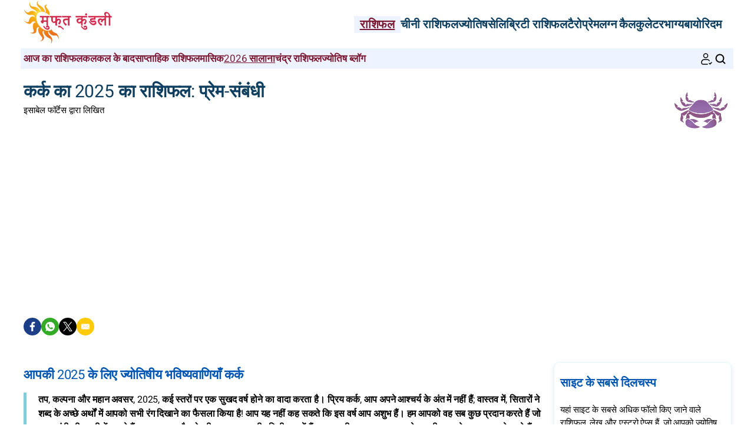

--- FILE ---
content_type: text/html; charset=UTF-8
request_url: https://www.free-horoscope.in/raashiphal/bhavishyaphal-2025/kark.htm
body_size: 10372
content:
<!DOCTYPE html><html lang="hi"><head><meta charset="UTF-8"><meta name="viewport" content="width=device-width, initial-scale=1.0"><title>कर्क का 2025 का राशिफल</title><meta name="description" content="कर्क का 2025 का मुफ्त राशिफल: प्रेम के संबंध में कुछ अच्छी सलाहें प्राप्त करें और अपने खुशहाल रिश्तों का आनंद लें। - - raashiphal bhavishyaphal" /><link rel="stylesheet" href="/css/styles.min.css"><link rel="preload" href="/images/fonts/Heebo-Light.woff2" as="font" type="font/woff2" crossorigin="anonymous"><link rel="preload" href="/images/fonts/Heebo-Regular.woff2" as="font" type="font/woff2" crossorigin="anonymous"><link rel="preconnect" href="https://pagead2.googlesyndication.com/pagead/js/adsbygoogle.js"><link rel="icon" sizes="192x192" href="/favicon/favicon-192x192.png"><link rel="apple-touch-icon" href="/favicon/apple-touch-icon.png"><link rel="shortcut icon" href="/favicon/favicon.ico"><meta property="og:title" content="कर्क का 2025 का राशिफल"><meta property="og:url" content="https://www.free-horoscope.in/raashiphal/bhavishyaphal-2025/kark.htm"><meta property="og:description" content="कर्क का 2025 का मुफ्त राशिफल: प्रेम के संबंध में कुछ अच्छी सलाहें प्राप्त करें और अपने खुशहाल रिश्तों का आनंद लें। - - raashiphal bhavishyaphal" /><meta property="og:image" content="https://www.free-horoscope.in/images/webp/large/1131.webp" /><meta property="og:image:type" content="image/webp"/><meta property="og:image:width" content="580"/><meta property="og:image:height" content="300"/><meta property="og:image" content="https://www.free-horoscope.in/images/pages/xlarge/1131.jpg" /><meta property="og:image:type" content="image/jpeg"/><meta property="og:image:width" content="1160"/><meta property="og:image:height" content="600"/><meta property="fb:app_id" content="152010115163198"/><meta property="og:locale" content="hi_HI"/><meta name="twitter:card" content="summary_large_image"><meta name="twitter:title" content="कर्क का 2025 का राशिफल"><meta name="twitter:url" content="https://www.free-horoscope.in/raashiphal/bhavishyaphal-2025/kark.htm"><meta name="twitter:image" content="https://www.free-horoscope.in/images/pages/xlarge/1131.jpg"><meta name="apple-itunes-app" content="app-id=323235598"><link rel="alternate" href="https://www.mon-horoscope-du-jour.com/horoscopes/annuel-2025/amour/cancer.htm" hreflang="fr" /><link rel="alternate" href="https://www.free-horoscope.com/horoscopes/annual-2025/love/cancer.htm" hreflang="en" /><link rel="alternate" href="https://www.mi-horoscopo-del-dia.com/horoscopos/anual-2025/amor/cancer.htm" hreflang="es" /><link rel="alternate" href="https://www.meu-horoscopo-do-dia.com/horoscopos/anual-2025/amor/cancer.htm" hreflang="pt" /><link rel="alternate" href="https://www.ramalan-harian.com/ramalan-bintang/tahunan-2025/cancer.htm" hreflang="id" /><link rel="alternate" href="https://www.mio-oroscopo-del-giorno.com/oroscopi/annuale-2025/cancro.htm" hreflang="it" /><link rel="alternate" href="https://www.japan-horoscope.com/horoscopes/annual-2025/cancer.htm" hreflang="ja" /><link rel="alternate" href="https://www.moj-codzienny-horoskop.com/horoskop/roczna-2025/rak.htm" hreflang="pl" /><link rel="alternate" href="https://www.meirixingzuo.com/horoscopes/annual-2025/cancer.htm" hreflang="zh" /><link rel="alternate" href="https://www.mein-horoskop-jeden-tag.com/horoskop/jahrlich-2025/krebs.htm" hreflang="de" /><link rel="alternate" href="https://www.russia-horoscope.com/goroskopi/na-god-2025/rak.htm" hreflang="ru" /><link rel="alternate" href="https://www.lasotuvi365.com/tu-vi/hang-nam-2025/cu-giai.htm" hreflang="vi" /><link rel="alternate" href="https://www.free-horoscope.in/raashiphal/bhavishyaphal-2025/kark.htm" hreflang="hi" /><link rel="alternate" href="https://www.mijnhoroscoop.com/horoscopen/jaarlijks-2025/kreeft.htm" hreflang="nl" /><link rel="alternate" href="https://www.mithoroskop.com/horoskoper/aarligt-2025/krebsen.htm" hreflang="da" /><link rel="alternate" href="https://www.mitthoroskop.com/horoskoper/arlig-2025/krepsen.htm" hreflang="no" /><link rel="alternate" href="https://www.dagens-horoskop.com/horoskop/arligen-2025/kraftan.htm" hreflang="sv" /><link rel="alternate" href="https://www.muj-horoskop.com/horoskopy/rocni-2025/rak.htm" hreflang="cs" /><link rel="alternate" href="https://www.byeoljali.com/horoscopes/annual-2025/cancer.htm" hreflang="kr" /><script type="application/ld+json">{"@id": "#breadcrumbs", "@context": "https://schema.org", "@type": "BreadcrumbList", "name": "breadcrumbs", 
"itemListElement": [{
"@type": "ListItem",
"position": 1,
"name": "मुखपृष्ठ",
"item": "https:/www.free-horoscope.in/"
}, {
"@type": "ListItem",
"position": 2,
"name": "राशिफल",
"item": "https:/www.free-horoscope.in/raashiphal/"
}, {
"@type": "ListItem",
"position": 3,
"name": "2025 सालाना",
"item": "https:/www.free-horoscope.in/raashiphal/bhavishyaphal-2025/"
}, {
"@type": "ListItem",
"position": 4,
"name": "कर्क",
"item": "https:/www.free-horoscope.in/raashiphal/bhavishyaphal-2025/kark.htm"
}]}</script><script type="application/ld+json">
{
"@context": "http://schema.org",
"@type": "WebSite",
"url": "https://www.free-horoscope.in/",
"potentialAction": 
{
"@type": "SearchAction",
"target": "https://www.free-horoscope.in/search.htm?q={search_term}",
"query-input": "required name=search_term"
}
}
</script><script type="application/ld+json">
{
"@context": "https://schema.org",
"@type": "Organization",
"name": "मुफ्त कुंडली",
"url": "https://www.free-horoscope.in/",
"logo": "https://www.free-horoscope.in/favicon/favicon-192x192.png",
"sameAs": [
"https://www.facebook.com/MereeKundalee/", 
"https://twitter.com/MereeKundalee", 
"https://in.pinterest.com/kundalee/", 
"https://play.google.com/store/apps/details?id=com.apptitudes_client.sffactory_mhdj&hl=hi", 
"https://apps.apple.com/in/app/my-daily-horoscope/id323235598?l=in-in"
]
}
</script><link rel="canonical" href="https://www.free-horoscope.in/raashiphal/bhavishyaphal-2025/kark.htm" /><script src="https://cdnjs.cloudflare.com/ajax/libs/lazysizes/5.3.2/lazysizes.min.js" async type="cbe19db9cfb34443a55bf8f6-text/javascript"></script><script async src="https://www.googletagmanager.com/gtag/js?id=UA-200536737-1" type="cbe19db9cfb34443a55bf8f6-text/javascript"></script><script type="cbe19db9cfb34443a55bf8f6-text/javascript">
window.dataLayer = window.dataLayer || [];
function gtag(){dataLayer.push(arguments);}
gtag('js', new Date());

gtag('config', 'UA-200536737-1', { 'anonymize_ip': true });
</script><meta name="robots" content="noindex, nofollow"></head><body><header class="header"><div class="header-desktop"><a href="/"><img src="/images/logo.png" width="150" height="75" alt="मुफ्त कुंडली" loading="eager"></a><nav class="main-nav"><ul><li><a href="/raashiphal/" class="current">राशिफल</a></li><li><a href="/cheeni-rashifal/" >चीनी राशिफल</a></li><li><a href="/jyotish/" >ज्योतिष</a></li><li><a href="/jyotis-hastiya/" >सेलिब्रिटी राशिफल</a></li><li><a href="/aaj-ka-tairo-kaard.htm" >टैरो</a></li><li><a href="/prem-sangatata.htm" >प्रेम</a></li><li><a href="/mera-lagna-kya-hai.htm" >लग्न कैलकुलेटर</a></li><li><a href="/dainik-bhaagyashaalee-sankhya.htm" >भाग्य</a></li><li><a href="/baayoridam-kailakuletar.htm" >बायोरिदम</a></li></ul></nav></div><div class="header-mobile"><button class="menu-button menu-icon" id="menu-button" aria-label="Menu"></button><a href="/"><img src="/images/logo.png" width="100" height="50" alt="मुफ्त कुंडली" loading="eager"></a><div class="header-icons"><button class="menu-button newsletter-icon" id="newsletter-button" aria-label="न्यूज़लेटर" onclick="if (!window.__cfRLUnblockHandlers) return false; scrollToAnchor('sub_mobile');" data-cf-modified-cbe19db9cfb34443a55bf8f6-=""></button><button class="menu-button search-icon" id="search-button-mobile" aria-label="खोजें"></svg></button></div></div><nav class="sub-nav"><ul class="sub-nav-links"><li><a href="/raashiphal/aaj/" >आज का राशिफल</a></li><li><a href="/raashiphal/kal/" >कल</a></li><li><a href="/raashiphal/kal-ke-baad/" >कल के बाद</a></li><li><a href="/raashiphal/saptaah/" >साप्ताहिक राशिफल</a></li><li><a href="/raashiphal/maasik/" >मासिक</a></li><li><a href="/raashiphal/bhavishyaphal-2026/" class="current">2026 सालाना</a></li><li><a href="/maasik-rashifal.htm" >चंद्र राशिफल</a></li><li><a href="/jyotish-blog.htm" >ज्योतिष ब्लॉग </a></li></ul><div class="sub-nav-icons"><button class="menu-button newsletter-icon" id="newsletter-button" aria-label="न्यूज़लेटर" onclick="if (!window.__cfRLUnblockHandlers) return false; scrollToAnchor('sub_desktop');" data-cf-modified-cbe19db9cfb34443a55bf8f6-=""></button><button class="menu-button search-icon" id="search-button-desktop" aria-label="खोजें"></button></div></nav></header><div class="mobile-menu" id="mobile-menu"><button class="close-button" id="close-button">&times;</button><div class="mobile-menu-saint">बृहस्पतिवार 22 जनवरी 2026 </div><div class="mobile-menu-header" id="menu-subscription" onclick="if (!window.__cfRLUnblockHandlers) return false; scrollToAnchor('sub_mobile');" data-cf-modified-cbe19db9cfb34443a55bf8f6-="">अपने ईमेल के माध्यम से दैनिक राशिफल प्राप्त करें</div><div class="mobile-menu-content"><nav><div class="accordion"><div class="accordion-item"><button class="accordion-header"><div><div class="horoscope-ico menu-ico-space"></div> राशिफल</div><span class="accordion-icon">&gt;</span></button><div class="accordion-content"><p><a href="/raashiphal/aaj/">आज का राशिफल</a></p><p><a href="/raashiphal/kal/">कल का राशिफल</a></p><p><a href="/raashiphal/kal-ke-baad/">परसों के लिए राशिफल</a></p><p><a href="/raashiphal/saptaah/">साप्ताहिक राशिफल</a></p><p><a href="/raashiphal/maasik/">मासिक राशिफल</a></p><p><a href="/raashiphal/bhavishyaphal-2026/">2026 वार्षिक राशिफल</a></p><p><a href="/maasik-rashifal.htm">चंद्र राशिफल</a></p></div></div><div class="accordion-item"><button class="accordion-header"><div><div class="chinese-ico menu-ico-space"></div> चीनी राशिफल</div><span class="accordion-icon">&gt;</span></button><div class="accordion-content"><p><a href="/raashiphal/cheeni-varshik-2026/">2026 चीनी राशिफल</a></p><p><a href="/cheeni-rashifal/maasik/">जनवरी 2025 चीनी राशिफल</a></p><p><a href="/mera-cheeni-rashi-kya-hai.htm">मेरा चीनी राशि चिह्न क्या है?</a></p><p><a href="/cheeni-rashifal/cheeni-rashi-chinh/">12 चीनी राशियों का विस्तृत परिचय</a></p><p><a href="/cheeni-rashifal/cheeni-jyotish.htm">चीनी ज्योतिष</a></p></div></div><div class="accordion-item"><button class="accordion-header"><div><div class="signs-ico menu-ico-space"></div> ज्योतिष</div><span class="accordion-icon">&gt;</span></button><div class="accordion-content"><p><a href="/jyotish-blog.htm">ज्योतिष ब्लॉग </a></p><p><a href="/mera-rashi-kya-hai.htm">मेरा राशि चिह्न क्या है?</a></p><p><a href="/jyotish/raashi-chinh/">राशि चिन्ह</a></p><p><a href="/jyotish/tatvon/">तत्वों </a></p><p><a href="/mera-cheeni-rashi-kya-hai.htm">मेरा चीनी राशि चिह्न क्या है?</a></p><p><a href="/cheeni-rashifal/cheeni-rashi-chinh/">12 चीनी राशियों का विस्तृत परिचय</a></p></div></div><div class="accordion-item"><button class="accordion-header"><div><div class="celebrity-ico menu-ico-space"></div> सेलिब्रिटी राशिफल</div><span class="accordion-icon">&gt;</span></button><div class="accordion-content"><p><a href="/jyotis-hastiya/">सितारों की खबरें</a></p><p><a href="/jyotis-hastiya/film-aur-tv.htm">फिल्म और टीवी</a></p><p><a href="/jyotis-hastiya/sangeet.htm">संगीत</a></p><p><a href="/jyotis-hastiya/shahi-parivar.htm">शाही परिवार</a></p><p><a href="/jyotis-hastiya/khel.htm">खेल</a></p><p><a href="/jyotis-hastiya/fashion.htm">फ़ैशन</a></p><p><a href="/jyotis-hastiya/kala.htm">कला</a></p><p><a href="/jyotis-hastiya/celebrity-khojen.htm">सेलिब्रिटी खोजें</a></p></div></div><div class="accordion-item"><button class="accordion-header"><div><a href="/jyotish-blog.htm"><div class="leasures-ico menu-ico-space"></div> ज्योतिष ब्लॉग </a></div></button></div><div class="accordion-item"><button class="accordion-header"><div><a href="/ank-jyotish-2026.htm"><div class="numerology-ico menu-ico-space"></div> अंक ज्योतिष 2026</a></div></button></div><div class="accordion-item"><button class="accordion-header"><div><a href="/aaj-ka-tairo-kaard.htm"><div class="tarot-ico menu-ico-space"></div> आज का टैरो कार्ड</a></div></button></div><div class="accordion-item"><button class="accordion-header"><div><a href="/prem-sangatata.htm"><div class="love-ico menu-ico-space"></div> प्रेम संगतता</a></div></button></div><div class="accordion-item"><button class="accordion-header"><div><a href="/mera-lagna-kya-hai.htm"><div class="horoscopech-ico menu-ico-space"></div> लग्न की गणना</a></div></button></div><div class="accordion-item"><button class="accordion-header"><div><a href="/mera-decan-kya-hai.htm"><div class="astro-ico menu-ico-space"></div> मेरा डेकन क्या है?</a></div></button></div><div class="accordion-item"><button class="accordion-header"><div><a href="/dainik-bhaagyashaalee-sankhya.htm"><div class="num-ico menu-ico-space"></div> दैनिक भाग्यशाली संख्या</a></div></button></div><div class="accordion-item"><button class="accordion-header"><div><a href="/baayoridam-kailakuletar.htm"><div class="consult-ico menu-ico-space"></div> बायोरिदम</a></div></button></div><div class="accordion-item"><button class="accordion-header"><div><a href="/din-ka-rang.htm"><div class="astro-ico menu-ico-space"></div> दिन का रंग</a></div></button></div></div></nav><div class="mobile-menu-social"><div class="footer-icons"><a href="https://www.facebook.com/MereeKundalee/" target="_blank" rel="nofollow" aria-label="Facebook"><div class="mobile-icon-wrapper"><span class="facebook-logo"></span></div></a><a href="https://apps.apple.com/in/app/my-daily-horoscope/id323235598?l=in-in" target="_blank" rel="nofollow" aria-label="App pour iPhone / iPad"><div class="mobile-icon-wrapper"><span class="apple-logo"></span></div></a><a href="https://play.google.com/store/apps/details?id=com.apptitudes_client.sffactory_mhdj&hl=hi" target="_blank" rel="nofollow" aria-label="App pour Android"><div class="mobile-icon-wrapper"><span class="android-logo"></span></div></a></div><div class="mobile-menu-copyright"><p><a href="mailto:mereekundalee@gmail.com">संपर्क करें</a></p><p><a href="/upyog-ki-shartein.htm">उपयोग की शर्तें</a> - <span id="fcConsentRevocation" onclick="if (!window.__cfRLUnblockHandlers) return false; googlefc.callbackQueue.push(googlefc.showRevocationMessage)" data-cf-modified-cbe19db9cfb34443a55bf8f6-="">गोपनीयता</span></p><p>&copy; Copyright 2006-2026 - सर्वाधिकार सुरक्षित</p></div></div></div></div><main class="container"><div id="search-bar" class="hidden"><form action="https://www.google.com/search" method="get" target="_blank"><input type="hidden" name="cx" value="b6538aafaf30201f9"><input type="text" id="search-input" name="q" placeholder="व्यक्तिगत खोज" required><button id="search-submit">खोजें</button></form></div><div class="header-main"><div class="header-sign"><img src="/images/vectors/sign_color_3.png" width="100" height="100" loading="lazy" alt="कर्क"></div><h1>कर्क का 2025 का राशिफल: प्रेम-संबंधी</h1><p class="author">इसाबेल फॉर्टेस द्वारा लिखित</p><div class="title-social"><div class="ico-title-wrapper ico-title-wrapper-facebook"><a href="https://www.facebook.com/sharer/sharer.php?u=https%3A%2F%2Fwww.free-horoscope.in%2Fraashiphal%2Fbhavishyaphal-2025%2Fkark.htm" target="_blank" rel="nofollow" aria-label="Facebook"><span class="facebook-logo"></span></a></div><div class="ico-title-wrapper ico-title-wrapper-whatsapp"><a href="https://api.whatsapp.com/send?text=%E0%A4%95%E0%A4%B0%E0%A5%8D%E0%A4%95%20%E0%A4%95%E0%A4%BE%202025%20%E0%A4%95%E0%A4%BE%20%E0%A4%AE%E0%A5%81%E0%A4%AB%E0%A5%8D%E0%A4%A4%20%E0%A4%B0%E0%A4%BE%E0%A4%B6%E0%A4%BF%E0%A4%AB%E0%A4%B2%3A%20%E0%A4%AA%E0%A5%8D%E0%A4%B0%E0%A5%87%E0%A4%AE%20%E0%A4%95%E0%A5%87%20%E0%A4%B8%E0%A4%82%E0%A4%AC%E0%A4%82%E0%A4%A7%20%E0%A4%AE%E0%A5%87%E0%A4%82%20%E0%A4%95%E0%A5%81%E0%A4%9B%20%E0%A4%85%E0%A4%9A%E0%A5%8D%E0%A4%9B%E0%A5%80%20%E0%A4%B8%E0%A4%B2%E0%A4%BE%E0%A4%B9%E0%A5%87%E0%A4%82%20%E0%A4%AA%E0%A5%8D%E0%A4%B0%E0%A4%BE%E0%A4%AA%E0%A5%8D%E0%A4%A4%20%E0%A4%95%E0%A4%B0%E0%A5%87%E0%A4%82%20%E0%A4%94%E0%A4%B0%20%E0%A4%85%E0%A4%AA%E0%A4%A8%E0%A5%87%20%E0%A4%96%E0%A5%81%E0%A4%B6%E0%A4%B9%E0%A4%BE%E0%A4%B2%20%E0%A4%B0%E0%A4%BF%E0%A4%B6%E0%A5%8D%E0%A4%A4%E0%A5%8B%E0%A4%82%20%E0%A4%95%E0%A4%BE%20%E0%A4%86%E0%A4%A8%E0%A4%82%E0%A4%A6%20%E0%A4%B2%E0%A5%87%E0%A4%82%E0%A5%A4%20-%20-%20%20%20raashiphal%20bhavishyaphal%20https%3A%2F%2Fwww.free-horoscope.in%2Fraashiphal%2Fbhavishyaphal-2025%2Fkark.htm" target="_blank" rel="nofollow" aria-label="Whatsapp"><span class="whatsapp-logo"></span></a></div><div class="ico-title-wrapper ico-title-wrapper-twitter"><a href="https://twitter.com/intent/tweet?url=https%3A%2F%2Fwww.free-horoscope.in%2Fraashiphal%2Fbhavishyaphal-2025%2Fkark.htm&text=%E0%A4%95%E0%A4%B0%E0%A5%8D%E0%A4%95%20%E0%A4%95%E0%A4%BE%202025%20%E0%A4%95%E0%A4%BE%20%E0%A4%AE%E0%A5%81%E0%A4%AB%E0%A5%8D%E0%A4%A4%20%E0%A4%B0%E0%A4%BE%E0%A4%B6%E0%A4%BF%E0%A4%AB%E0%A4%B2%3A%20%E0%A4%AA%E0%A5%8D%E0%A4%B0%E0%A5%87%E0%A4%AE%20%E0%A4%95%E0%A5%87%20%E0%A4%B8%E0%A4%82%E0%A4%AC%E0%A4%82%E0%A4%A7%20%E0%A4%AE%E0%A5%87%E0%A4%82%20%E0%A4%95%E0%A5%81%E0%A4%9B%20%E0%A4%85%E0%A4%9A%E0%A5%8D%E0%A4%9B%E0%A5%80%20%E0%A4%B8%E0%A4%B2%E0%A4%BE%E0%A4%B9%E0%A5%87%E0%A4%82%20%E0%A4%AA%E0%A5%8D%E0%A4%B0%E0%A4%BE%E0%A4%AA%E0%A5%8D%E0%A4%A4%20%E0%A4%95%E0%A4%B0%E0%A5%87%E0%A4%82%20%E0%A4%94%E0%A4%B0%20%E0%A4%85%E0%A4%AA%E0%A4%A8%E0%A5%87%20%E0%A4%96%E0%A5%81%E0%A4%B6%E0%A4%B9%E0%A4%BE%E0%A4%B2%20%E0%A4%B0%E0%A4%BF%E0%A4%B6%E0%A5%8D%E0%A4%A4%E0%A5%8B%E0%A4%82%20%E0%A4%95%E0%A4%BE%20%E0%A4%86%E0%A4%A8%E0%A4%82%E0%A4%A6%20%E0%A4%B2%E0%A5%87%E0%A4%82%E0%A5%A4%20-%20-%20%20%20raashiphal%20bhavishyaphal&via=MereeKundalee&image=https%3A%2F%2Fwww.free-horoscope.in%2Fimages%2Fpages%2Flarge%2F1131.jpg" target="_blank" rel="nofollow" aria-label="Twitter / X"><span class="twitter-logo"></span></a></div><div class="ico-title-wrapper ico-title-wrapper-mail"><a href="mailto:?subject=%E0%A4%95%E0%A4%B0%E0%A5%8D%E0%A4%95%20%E0%A4%95%E0%A4%BE%202025%20%E0%A4%95%E0%A4%BE%20%E0%A4%B0%E0%A4%BE%E0%A4%B6%E0%A4%BF%E0%A4%AB%E0%A4%B2&body=%E0%A4%95%E0%A4%B0%E0%A5%8D%E0%A4%95%20%E0%A4%95%E0%A4%BE%202025%20%E0%A4%95%E0%A4%BE%20%E0%A4%AE%E0%A5%81%E0%A4%AB%E0%A5%8D%E0%A4%A4%20%E0%A4%B0%E0%A4%BE%E0%A4%B6%E0%A4%BF%E0%A4%AB%E0%A4%B2%3A%20%E0%A4%AA%E0%A5%8D%E0%A4%B0%E0%A5%87%E0%A4%AE%20%E0%A4%95%E0%A5%87%20%E0%A4%B8%E0%A4%82%E0%A4%AC%E0%A4%82%E0%A4%A7%20%E0%A4%AE%E0%A5%87%E0%A4%82%20%E0%A4%95%E0%A5%81%E0%A4%9B%20%E0%A4%85%E0%A4%9A%E0%A5%8D%E0%A4%9B%E0%A5%80%20%E0%A4%B8%E0%A4%B2%E0%A4%BE%E0%A4%B9%E0%A5%87%E0%A4%82%20%E0%A4%AA%E0%A5%8D%E0%A4%B0%E0%A4%BE%E0%A4%AA%E0%A5%8D%E0%A4%A4%20%E0%A4%95%E0%A4%B0%E0%A5%87%E0%A4%82%20%E0%A4%94%E0%A4%B0%20%E0%A4%85%E0%A4%AA%E0%A4%A8%E0%A5%87%20%E0%A4%96%E0%A5%81%E0%A4%B6%E0%A4%B9%E0%A4%BE%E0%A4%B2%20%E0%A4%B0%E0%A4%BF%E0%A4%B6%E0%A5%8D%E0%A4%A4%E0%A5%8B%E0%A4%82%20%E0%A4%95%E0%A4%BE%20%E0%A4%86%E0%A4%A8%E0%A4%82%E0%A4%A6%20%E0%A4%B2%E0%A5%87%E0%A4%82%E0%A5%A4%20-%20-%20%20%20raashiphal%20bhavishyaphal%20https%3A%2F%2Fwww.free-horoscope.in%2Fraashiphal%2Fbhavishyaphal-2025%2Fkark.htm" target="_blank" rel="nofollow" aria-label="Email"><span class="mail-logo"></span></a></div></div></div><section class="main-content"><div class="content"><h2>आपकी 2025 के लिए ज्योतिषीय भविष्यवाणियाँ कर्क</h2><p class="content-intro">तप, कल्पना और महान अवसर, 2025, कई स्तरों पर एक सुखद वर्ष होने का वादा करता है। प्रिय कर्क, आप अपने आश्चर्य के अंत में नहीं हैं; वास्तव में, सितारों ने शब्द के अच्छे अर्थों में आपको सभी रंग दिखाने का फैसला किया है! आप यह नहीं कह सकते कि इस वर्ष आप अशुभ हैं। हम आपको वह सब कुछ प्रदान करते हैं जो आप चांदी की थाली में चाहते हैं। प्यार, काम और दोस्ती, आप एक अच्छी गतिशीलता में हैं। आप सही लय का पालन करके अपनी इच्छा के अनुसार आगे बढ़ते हैं। पूरे साल आप एक गर्म पारिवारिक माहौल में विकसित होते हैं।</p><div class="responsive-image-container"><div class="background-blur" style="background-image: url('/images/webp/large/785.webp');"></div><img src="/image-raashiphal-2025_kark.jpg"
srcset="/images/webp/large/785.webp 300w" 
sizes="(min-width: 300px) 100vw" 
alt="कर्क का 2025 का राशिफल: प्रेम-संबंधी" class="foreground-image" fetchpriority="high" width="680" height="280"></div><div class="table-of-content"><span class="table-of-content-title">जाएँ</span><div class="table-of-content-menu" id="table-of-contents"><ul id="table-of-contents-list"></ul></div></div><div class="adsense-ad"><ins class="adsbygoogle lazyload" style="display:block" data-ad-client="ca-pub-7997378819215119" data-ad-slot="9774428255" data-ad-format="auto" data-full-width-responsive="true"></ins></div><h2>2025 के लिए प्यार और संबंध कर्क</h2><p>एक जोड़े के रूप में, हवा में प्रतिबद्धता है। परियोजनाएं ऊंचाई पर ले जाती हैं। आपका संबंध सर्वोत्तम संभव परिस्थितियों में विकसित हो रहा है। आत्मविश्वास और ईमानदारी आपके रिश्ते को स्थिरता प्रदान करती है। अगर आप अविवाहित हैं तो साल की शुरुआत मीटिंग्स से भरपूर है। यह अप्रैल / मई के आसपास है कि आप किसी से मिलते हैं, लेकिन भावना तुरंत गुजरती है। आप आकाश में महल बनाते हैं, और भावनाएँ कई गुना बढ़ जाती हैं। आप गहन क्षण बिताते हैं। प्रेम में घोषणाएं मशरूम की तरह अंकुरित होती हैं। शरद ऋतु में, यह खुशी की अवधि है। भाव तीव्र होते हैं, जोश है।</p><h2>2025 के लिए सामाजिक संबंध और दोस्ती कर्क</h2><p>इस वर्ष आपको अपने मित्रों के सहयोग की आवश्यकता है। जैसे ही कोई सवाल आपको परेशान करता है, आप अपने करीबी दोस्तों के साथ ही जवाब तलाशते हैं। साल के एक अच्छे हिस्से के लिए दोस्ती आपकी प्राथमिकताओं के केंद्र में है। नए परिचितों को बनाने की इच्छा में आपकी रुचि हो सकती है, इसके लिए आप आदतों को बदलें। गर्मी के मौसम के बाद आपके रिश्तों में हल्की-फुल्की तनातनी नजर आती है। स्थिति बहुत अधिक समय तक नहीं रहती है, लेकिन यह आपको अस्थिर कर देती है। अक्टूबर शांति की वापसी की घोषणा करता है। नवंबर में, आदान-प्रदान और निमंत्रण कई गुना बढ़ जाते हैं।</p><div class="adsense-ad"><ins class="adsbygoogle lazyload" style="display:block" data-ad-client="ca-pub-7997378819215119" data-ad-slot="9774428255" data-ad-format="auto" data-full-width-responsive="true"></ins></div><h2>2025 के लिए कल्याण कर्क</h2><p>2025 आपको शक्ति और जीवन शक्ति देता है। वर्ष की शुरुआत से ही आपको असाधारण गतिशीलता का लाभ मिलेगा। आपका दिमाग और आपकी बुद्धि आपकी सबसे अच्छी संपत्ति है। मंगल अपने साथ छोटी-छोटी एलर्जी, परागकण और धूल का हिस्सा लेकर आता है। गर्मियों के आगमन के साथ, आप एक चमकदार रूप पाते हैं। आप एक बेहतर आहार अपनाते हैं जिसे आप खेल सत्रों से जोड़ते हैं। आप अपने लिए अपोलो बॉडी बनाने के लिए बहुत दृढ़ हैं। पतझड़ से पहले, आप उत्साहित हैं और पहली ठंड का स्वागत करने के लिए तैयार हैं।</p><h2>2025 के लिए करियर और अवसर कर्क</h2><p>वर्ष 2025 आपके सपनों को साकार करने की अनुमति देता है। साहस और दृढ़ संकल्प के साथ आप पहाड़ों पर चढ़ सकते हैं। डर या चिंताओं को अपने ऊपर हावी न होने दें। अपने आसपास के लोगों की मदद स्वीकार करें।</p><div class="link-container"><div class="link-box"><div><a href="/raashiphal/aaj/kark.htm"><div class="horoscope-ico link-box-ico"></div> आज</a></div></div><div class="link-box"><div><a href="/raashiphal/kal/kark.htm"><div class="signs-ico link-box-ico"></div> कल</a></div></div><div class="link-box"><div><a href="/raashiphal/kal-ke-baad/kark.htm"><div class="astro-ico link-box-ico"></div> कल के बाद</a></div></div><div class="link-box"><div><a href="/raashiphal/saptaah/kark.htm"><div class="horoscope-ico link-box-ico"></div> मासिक</a></div></div><div class="link-box"><div><a href="/raashiphal/maasik/kark.htm"><div class="leasures-ico link-box-ico"></div> सालाना</a></div></div><div class="link-box"><div><a href="/raashiphal/bhavishyaphal-2026/kark.htm"><div class="horoscopech-ico link-box-ico"></div> वार्षिक राशिफल</a></div></div><div class="link-box"><div><a href="/aaj-ka-tairo-kaard.htm"><div class="tarot-ico link-box-ico"></div> टैरो</a></div></div><div class="link-box"><div><a href="/dainik-bhaagyashaalee-sankhya.htm"><div class="num-ico link-box-ico"></div> भाग्य</a></div></div><div class="link-box"><div><a href="/prem-sangatata.htm"><div class="love-ico link-box-ico"></div> प्रेम</a></div></div><div class="link-box"><div><a href="/jyotis-hastiya/"><div class="celebrity-ico link-box-ico"></div> सेलिब्रिटी राशिफल</a></div></div><div class="link-box"><div><a href="/jyotish-blog.htm"><div class="consult-ico link-box-ico"></div> ज्योतिष ब्लॉग </a></div></div></div><div class="share-container"><p class="share-text"><b>साझा करना :</b></p><div class="share-icons"><div class="ico-title-wrapper ico-title-wrapper-facebook"><a href="https://www.facebook.com/sharer/sharer.php?u=https%3A%2F%2Fwww.free-horoscope.in%2Fraashiphal%2Fbhavishyaphal-2025%2Fkark.htm" target="_blank" rel="nofollow" aria-label="Facebook"><span class="facebook-logo"></span></a></div><div class="ico-title-wrapper ico-title-wrapper-whatsapp"><a href="https://api.whatsapp.com/send?text=%E0%A4%95%E0%A4%B0%E0%A5%8D%E0%A4%95%20%E0%A4%95%E0%A4%BE%202025%20%E0%A4%95%E0%A4%BE%20%E0%A4%AE%E0%A5%81%E0%A4%AB%E0%A5%8D%E0%A4%A4%20%E0%A4%B0%E0%A4%BE%E0%A4%B6%E0%A4%BF%E0%A4%AB%E0%A4%B2%3A%20%E0%A4%AA%E0%A5%8D%E0%A4%B0%E0%A5%87%E0%A4%AE%20%E0%A4%95%E0%A5%87%20%E0%A4%B8%E0%A4%82%E0%A4%AC%E0%A4%82%E0%A4%A7%20%E0%A4%AE%E0%A5%87%E0%A4%82%20%E0%A4%95%E0%A5%81%E0%A4%9B%20%E0%A4%85%E0%A4%9A%E0%A5%8D%E0%A4%9B%E0%A5%80%20%E0%A4%B8%E0%A4%B2%E0%A4%BE%E0%A4%B9%E0%A5%87%E0%A4%82%20%E0%A4%AA%E0%A5%8D%E0%A4%B0%E0%A4%BE%E0%A4%AA%E0%A5%8D%E0%A4%A4%20%E0%A4%95%E0%A4%B0%E0%A5%87%E0%A4%82%20%E0%A4%94%E0%A4%B0%20%E0%A4%85%E0%A4%AA%E0%A4%A8%E0%A5%87%20%E0%A4%96%E0%A5%81%E0%A4%B6%E0%A4%B9%E0%A4%BE%E0%A4%B2%20%E0%A4%B0%E0%A4%BF%E0%A4%B6%E0%A5%8D%E0%A4%A4%E0%A5%8B%E0%A4%82%20%E0%A4%95%E0%A4%BE%20%E0%A4%86%E0%A4%A8%E0%A4%82%E0%A4%A6%20%E0%A4%B2%E0%A5%87%E0%A4%82%E0%A5%A4%20-%20-%20%20%20raashiphal%20bhavishyaphal%20https%3A%2F%2Fwww.free-horoscope.in%2Fraashiphal%2Fbhavishyaphal-2025%2Fkark.htm" target="_blank" rel="nofollow" aria-label="Whatsapp"><span class="whatsapp-logo"></span></a></div><div class="ico-title-wrapper ico-title-wrapper-twitter"><a href="https://twitter.com/intent/tweet?url=https%3A%2F%2Fwww.free-horoscope.in%2Fraashiphal%2Fbhavishyaphal-2025%2Fkark.htm&text=%E0%A4%95%E0%A4%B0%E0%A5%8D%E0%A4%95%20%E0%A4%95%E0%A4%BE%202025%20%E0%A4%95%E0%A4%BE%20%E0%A4%AE%E0%A5%81%E0%A4%AB%E0%A5%8D%E0%A4%A4%20%E0%A4%B0%E0%A4%BE%E0%A4%B6%E0%A4%BF%E0%A4%AB%E0%A4%B2%3A%20%E0%A4%AA%E0%A5%8D%E0%A4%B0%E0%A5%87%E0%A4%AE%20%E0%A4%95%E0%A5%87%20%E0%A4%B8%E0%A4%82%E0%A4%AC%E0%A4%82%E0%A4%A7%20%E0%A4%AE%E0%A5%87%E0%A4%82%20%E0%A4%95%E0%A5%81%E0%A4%9B%20%E0%A4%85%E0%A4%9A%E0%A5%8D%E0%A4%9B%E0%A5%80%20%E0%A4%B8%E0%A4%B2%E0%A4%BE%E0%A4%B9%E0%A5%87%E0%A4%82%20%E0%A4%AA%E0%A5%8D%E0%A4%B0%E0%A4%BE%E0%A4%AA%E0%A5%8D%E0%A4%A4%20%E0%A4%95%E0%A4%B0%E0%A5%87%E0%A4%82%20%E0%A4%94%E0%A4%B0%20%E0%A4%85%E0%A4%AA%E0%A4%A8%E0%A5%87%20%E0%A4%96%E0%A5%81%E0%A4%B6%E0%A4%B9%E0%A4%BE%E0%A4%B2%20%E0%A4%B0%E0%A4%BF%E0%A4%B6%E0%A5%8D%E0%A4%A4%E0%A5%8B%E0%A4%82%20%E0%A4%95%E0%A4%BE%20%E0%A4%86%E0%A4%A8%E0%A4%82%E0%A4%A6%20%E0%A4%B2%E0%A5%87%E0%A4%82%E0%A5%A4%20-%20-%20%20%20raashiphal%20bhavishyaphal&via=MereeKundalee&image=https%3A%2F%2Fwww.free-horoscope.in%2Fimages%2Fpages%2Flarge%2F1131.jpg" target="_blank" rel="nofollow" aria-label="Twitter / X"><span class="twitter-logo"></span></a></div><div class="ico-title-wrapper ico-title-wrapper-mail"><a href="mailto:?subject=%E0%A4%95%E0%A4%B0%E0%A5%8D%E0%A4%95%20%E0%A4%95%E0%A4%BE%202025%20%E0%A4%95%E0%A4%BE%20%E0%A4%B0%E0%A4%BE%E0%A4%B6%E0%A4%BF%E0%A4%AB%E0%A4%B2&body=%E0%A4%95%E0%A4%B0%E0%A5%8D%E0%A4%95%20%E0%A4%95%E0%A4%BE%202025%20%E0%A4%95%E0%A4%BE%20%E0%A4%AE%E0%A5%81%E0%A4%AB%E0%A5%8D%E0%A4%A4%20%E0%A4%B0%E0%A4%BE%E0%A4%B6%E0%A4%BF%E0%A4%AB%E0%A4%B2%3A%20%E0%A4%AA%E0%A5%8D%E0%A4%B0%E0%A5%87%E0%A4%AE%20%E0%A4%95%E0%A5%87%20%E0%A4%B8%E0%A4%82%E0%A4%AC%E0%A4%82%E0%A4%A7%20%E0%A4%AE%E0%A5%87%E0%A4%82%20%E0%A4%95%E0%A5%81%E0%A4%9B%20%E0%A4%85%E0%A4%9A%E0%A5%8D%E0%A4%9B%E0%A5%80%20%E0%A4%B8%E0%A4%B2%E0%A4%BE%E0%A4%B9%E0%A5%87%E0%A4%82%20%E0%A4%AA%E0%A5%8D%E0%A4%B0%E0%A4%BE%E0%A4%AA%E0%A5%8D%E0%A4%A4%20%E0%A4%95%E0%A4%B0%E0%A5%87%E0%A4%82%20%E0%A4%94%E0%A4%B0%20%E0%A4%85%E0%A4%AA%E0%A4%A8%E0%A5%87%20%E0%A4%96%E0%A5%81%E0%A4%B6%E0%A4%B9%E0%A4%BE%E0%A4%B2%20%E0%A4%B0%E0%A4%BF%E0%A4%B6%E0%A5%8D%E0%A4%A4%E0%A5%8B%E0%A4%82%20%E0%A4%95%E0%A4%BE%20%E0%A4%86%E0%A4%A8%E0%A4%82%E0%A4%A6%20%E0%A4%B2%E0%A5%87%E0%A4%82%E0%A5%A4%20-%20-%20%20%20raashiphal%20bhavishyaphal%20https%3A%2F%2Fwww.free-horoscope.in%2Fraashiphal%2Fbhavishyaphal-2025%2Fkark.htm" target="_blank" rel="nofollow" aria-label="Email"><span class="mail-logo"></span></a></div></div></div><div class="section-containter"><div class="section-card"><a href="/ank-jyotish-2025.htm"><div class="section-image"><img src="/images/pages/large/app_12.jpg" alt="2025 के लिए अपना व्यक्तिगत अंक जानें" class="foreground-image" loading="lazy" width="310" height="140"></div><div class="section-text"><p><b>2025 के लिए अपना व्यक्तिगत अंक जानें</b> - 
<span>अपनी जन्म तिथि के साथ 2025 का अपना व्यक्तिगत अंक जानें</span></p></div></a></div><div class="section-card"><a href="/ank-jyotish-2026.htm"><div class="section-image"><img src="/images/pages/large/app_13.jpg" alt="2026 की अपनी अंक ज्योतिष जानें" class="foreground-image" loading="lazy" width="310" height="140"></div><div class="section-text"><p><b>2026 की अपनी अंक ज्योतिष जानें</b> - 
<span>अपनी जन्म तिथि दर्ज करके 2026 में प्रभाव डालने वाली ऊर्जाओं को जानें</span></p></div></a></div><div class="section-card"><a href="/mera-cheeni-rashi-kya-hai.htm"><div class="section-image"><img src="/images/pages/large/app_11.jpg" alt="चीनी राशि चिन्ह की गणना" class="foreground-image" loading="lazy" width="310" height="140"></div><div class="section-text"><p><b>चीनी राशि चिन्ह की गणना</b> - 
<span>अपने चीनी राशि चिन्ह की गणना के लिए अपनी जन्म तिथि दर्ज करें</span></p></div></a></div></div><h2>कर्क: आने वाले वर्षों के लिए आपका वार्षिक राशिफल </h2><div class="flex-container"><ul class="flex-list"><li><a href="/raashiphal/bhavishyaphal-2027/kark.htm">कर्क वार्षिक राशिफल 2027</a></li><li><a href="/raashiphal/bhavishyaphal-2028/kark.htm">कर्क वार्षिक राशिफल 2028</a></li><li><a href="/raashiphal/bhavishyaphal-2029/kark.htm">कर्क वार्षिक राशिफल 2029</a></li></ul></div><div class="adsense-ad"><ins class="adsbygoogle lazyload" style="display:block" data-ad-client="ca-pub-7997378819215119" data-ad-slot="9774428255" data-ad-format="auto" data-full-width-responsive="true"></ins></div><h2>वर्ष 2025 के लिए कर्क राशि वालों के लिए राशिफल का सीधा लिंक</h2><div class="flex-container"><ul class="flex-list"><li class="dl_li"><a href="/raashiphal/maasik/janavaree-2025/kark.htm">जनवरी 2025 का कर्क राशिफल</a></li><li class="dl_li"><a href="/raashiphal/maasik/faravaree-2025/kark.htm">फरवरी 2025 का कर्क राशिफल</a></li><li class="dl_li"><a href="/raashiphal/maasik/maarch-2025/kark.htm">मार्च 2025 का कर्क राशिफल</a></li><li class="dl_li"><a href="/raashiphal/maasik/aprail-2025/kark.htm">अप्रैल 2025 का कर्क राशिफल</a></li><li class="dl_li"><a href="/raashiphal/maasik/maee-2025/kark.htm">मई 2025 का कर्क राशिफल</a></li><li class="dl_li"><a href="/raashiphal/maasik/joon-2025/kark.htm">जून 2025 का कर्क राशिफल</a></li><li class="dl_li"><a href="/raashiphal/maasik/julaee-2025/kark.htm">जुलाई 2025 का कर्क राशिफल</a></li><li class="dl_li"><a href="/raashiphal/maasik/agast-2025/kark.htm">अगस्त 2025 का कर्क राशिफल</a></li><li class="dl_li"><a href="/raashiphal/maasik/sitambar-2025/kark.htm">सितम्बर 2025 का कर्क राशिफल</a></li><li class="dl_li"><a href="/raashiphal/maasik/aktoobar-2025/kark.htm">अक्टूबर 2025 का कर्क राशिफल</a></li><li class="dl_li"><a href="/raashiphal/maasik/navambar-2025/kark.htm">नवम्बर 2025 का कर्क राशिफल</a></li><li class="dl_li"><a href="/raashiphal/maasik/disambar-2025/kark.htm">दिसंबर 2025 का कर्क राशिफल</a></li></ul></div><p class="box-title">साइट के सबसे ज्यादा देखे जाने वाले</p><p class="box-txt">यहां साइट के सबसे लोकप्रिय राशिफल, लेख और एस्ट्रो ऐप्स हैं, जो ज्योतिष के बारे में जानकारी और मनोरंजन प्राप्त करने का आदर्श अवसर प्रदान करते हैं।</p><div class="articles-list"><div class="article-item"><a href="/jyotish/tatvon/paanee.htm"><img src="/images/webp/small/1204.webp" alt="जल तत्व के बारे में सब कुछ" class="article-image" width="80" height="80" loading="lazy"></a><div class="article-content"><a href="/jyotish/tatvon/paanee.htm"><b>जल तत्व के बारे में सब कुछ</b><span> जल तत्व कर्क, वृश्चिक और मीन राशि के लिए बहुत संवेदनशीलता लाता है। इस विशेष क्षमता की खोज करें!</span></a></div></div><div class="article-item"><a href="/raashiphal/kal/"><img src="/images/webp/small/1289.webp" alt="कल के बारे में सब कुछ जानिए" class="article-image" width="80" height="80" loading="lazy"></a><div class="article-content"><a href="/raashiphal/kal/"><b>कल के बारे में सब कुछ जानिए</b><span>हम आपको कुछ सुझावों के साथ अपने रिश्ते को बढ़ावा देने के लिए प्यार में एक विशेष पूर्वानुमान के साथ कल का राशिफल प्रदान करते हैं।</span></a></div></div><div class="article-item"><a href="/jyotis-hastiya/rasi-profail-tyra-banks_103.htm"><img src="/images/celebrities/photos/tyra-banks_103_small.webp" alt="टायरा बैंक्स की खगोलीय पहचान" class="article-image" width="80" height="80" loading="lazy"></a><div class="article-content"><a href="/jyotis-hastiya/rasi-profail-tyra-banks_103.htm"><b>टायरा बैंक्स की खगोलीय पहचान</b><span>टायरा बैंक्स की खगोलीय पहचान, आकर्षण और सफलता का प्रतीक है।</span></a></div></div><div class="article-item"><a href="/cheeni-rashifal/cheeni-rashi-chinh/"><img src="/images/webp/small/sich.webp" alt="क्या आप अपनी चीनी राशि जानते हैं?" class="article-image" width="80" height="80" loading="lazy"></a><div class="article-content"><a href="/cheeni-rashifal/cheeni-rashi-chinh/"><b>क्या आप अपनी चीनी राशि जानते हैं?</b><span>हमारे 12 चीनी राशियों के संग्रह को ब्राउज़ करें और जानें अपने गुण, दोष और प्रेम में अपना प्रोफ़ाइल!</span></a></div></div></div><div class="newsletter-block-content"><a name="sub_mobile"></a><div class="subscription-box"><div class="subscription-header lazyload" data-bg="/images/newsletter.png"></div><p class="box-title">आपका दैनिक राशिफल</p><p class="box-txt">और इसके साथ ही, एस्ट्रो गिफ्ट्स, टैरो कार्ड रीडिंग, बायोरिदम... अभी साइन अप करें!</p><div id="responseContainer_mobile"></div><input type="email" name="email" id="email_mobile" placeholder="साइन अप के लिए अपना ईमेल दर्ज करें" autocomplete="on" required><select id="sign_mobile" name="sign" aria-label="आपकी राशि" required><option value="" disabled selected>आपकी राशि</option><option value="0">मेष</option><option value="1">वृष</option><option value="2">मिथुन</option><option value="3">कर्क</option><option value="4">सिंह</option><option value="5">कन्या</option><option value="6">तुला</option><option value="7">वृश्चिक</option><option value="8">धनु</option><option value="9">मकर</option><option value="10">कुंभ</option><option value="11">मीन</option></select><button type="submit" id="subscribeButton_mobile">साइन अप करें</button></div></div></div></section><aside class="sidebar"><div class="box-sidebar"><p class="box-title">साइट के सबसे दिलचस्प</p><p class="box-txt">यहां साइट के सबसे अधिक फॉलो किए जाने वाले राशिफल, लेख और एस्ट्रो ऐप्स हैं, जो आपको ज्योतिष के साथ जानकारी और मनोरंजन से समृद्ध करते हैं।</p><div class="article"><a href="/jyotish-blog.htm"><img src="/images/news/73.webp" width="50" height="50" loading="lazy" alt="प्रेमी : सही चुनाव करें !"></a><div class="content"><p><a href="/jyotish-blog.htm">ज्योतिष ब्लॉग : प्रेमी : सही चुनाव करें ! - 
<span>जानिए कि यह कुंडली और आपकी राशि आपको सही निर्णय लेने में कैसे मदद करती है!</span></a></p></div></div><div class="article"><a href="/jyotish/raashi-chinh/vrshabh.htm"><img src="/images/webp/small/1045.webp" alt="वृषभ राशि का चिन्ह" width="50" height="50" loading="lazy" alt="वृषभ राशि का चिन्ह"></a><div class="content"><p><a href="/jyotish/raashi-chinh/vrshabh.htm">वृषभ राशि का चिन्ह 
<span>वृषभ यथार्थवादी और अक्सर जिद्दी होता है। अधिक जानना चाहते हैं? जल्दी से अपने चिन्ह की सभी विशिष्टताओं की खोज करें!</span></a></p></div></div><div class="article"><a href="/raashiphal/maasik/faravaree-2026/"><img src="/images/webp/small/719.webp" alt="अगले महीने का राशिफल ज़ूम करें" width="50" height="50" loading="lazy" alt="अगले महीने का राशिफल ज़ूम करें"></a><div class="content"><p><a href="/raashiphal/maasik/faravaree-2026/">अगले महीने का राशिफल ज़ूम करें 
<span> फरवरी के लिए आपका अगले महीने का राशिफल! आपके संकेत के लिए उपलब्ध है! बिना देर किए इसे खोजें!</span></a></p></div></div><div class="article"><a href="/jyotish/tatvon/"><img src="/images/webp/small/526.webp" alt="4 तत्वों पर ज़ूम इन करें" width="50" height="50" loading="lazy" alt="4 तत्वों पर ज़ूम इन करें"></a><div class="content"><p><a href="/jyotish/tatvon/">4 तत्वों पर ज़ूम इन करें 
<span>अपनी राशि को समझना उस तत्व को जानना है जिसमें आप विकसित होते हैं। बिना देर किए अपनी खोज करें!</span></a></p></div></div></div><div class="adsense-ad ad-sidebar"><script async src="https://pagead2.googlesyndication.com/pagead/js/adsbygoogle.js?client=ca-pub-7997378819215119" crossorigin="anonymous" type="cbe19db9cfb34443a55bf8f6-text/javascript"></script><ins class="adsbygoogle" style="display:block" data-ad-client="ca-pub-7997378819215119" data-ad-slot="9263399192" data-ad-format="auto" data-full-width-responsive="true"></ins><script type="cbe19db9cfb34443a55bf8f6-text/javascript">(adsbygoogle = window.adsbygoogle || []).push({});</script></div><div class="sticky-div"><a name="sub_desktop"></a><div class="subscription-box"><div class="subscription-header lazyload" data-bg="/images/newsletter.png"></div><p class="box-title">आपका दैनिक राशिफल</p><p class="box-txt">और इसके साथ ही, एस्ट्रो गिफ्ट्स, टैरो कार्ड रीडिंग, बायोरिदम... अभी साइन अप करें!</p><div id="responseContainer_desktop"></div><input type="email" name="email" id="email_desktop" placeholder="साइन अप के लिए अपना ईमेल दर्ज करें" autocomplete="on" required><select id="sign_desktop" name="sign" aria-label="आपकी राशि" required><option value="" disabled selected>आपकी राशि</option><option value="0">मेष</option><option value="1">वृष</option><option value="2">मिथुन</option><option value="3">कर्क</option><option value="4">सिंह</option><option value="5">कन्या</option><option value="6">तुला</option><option value="7">वृश्चिक</option><option value="8">धनु</option><option value="9">मकर</option><option value="10">कुंभ</option><option value="11">मीन</option></select><button type="submit" id="subscribeButton_desktop">साइन अप करें</button></div><div class="box-sidebar"><p class="box-title">इस समय की एस्ट्रो ऐप्स</p><p class="box-txt">यहां ज्योतिष, टैरो, अंक ज्योतिष आदि के सबसे अधिक देखे जाने वाले ऐप्स हैं:</p><div class="article"><a href="#" target="_blank"><img src="/images/webp/small/ru5.webp" alt="3 रन चुनें" width="50" height="50" loading="lazy"></a><div class="content"><p><a href="#" target="_blank">3 रन चुनें 
<span>रून्स प्राचीन जर्मन-स्कैंडिनेवियाई लोगों के ड्र्यूडिक वर्णमाला के अक्षर हैं। उनके रहस्य क्या हैं?</span></a></p></div></div><div class="article"><a href="/prem-sangatata.htm" ><img src="/images/webp/small/app_6.webp" alt="अपनी प्रेम संगतता की गणना करें" width="50" height="50" loading="lazy"></a><div class="content"><p><a href="/prem-sangatata.htm" >अपनी प्रेम संगतता की गणना करें 
<span>अपनी प्रेम संगतता की गणना करने के लिए अपनी जन्मतिथि का उपयोग करें</span></a></p></div></div><div class="article"><a href="#" target="_blank"><img src="/images/webp/small/ta5.webp" alt="अपने कार्ड ड्रा करें" width="50" height="50" loading="lazy"></a><div class="content"><p><a href="#" target="_blank">अपने कार्ड ड्रा करें 
<span>प्यार, पैसा, काम, परिवार और सामाजिक जीवन में बहुमूल्य सलाह पाने के लिए अपने 4 टैरो कार्ड चुनें।</span></a></p></div></div></div></div></aside></main><footer class="footer"><div class="footer-info-icons-wrapper"><!--
<div class="footer-info"><ul class="footer-section"><li><b>मुफ्त कुंडली</b></li><li><a href="#">Qui sommes-nous ?</a></li><li><a href="#">Notre équipe</a></li><li><a href="upyog-ki-shartein.htm">उपयोग की शर्तें</a></li></ul><ul class="footer-section"><li><b>Restez connecté</b></li><li><a href="#">Nous contacter</a></li><li><a href="#">Nos application mobile</a></li><li><a href="#">Notre newsletter</a></li><li><a href="#">Réseaux sociaux</a></li></ul></div>
--><div class="footer-icons"><div class="icon-wrapper"><a href="https://www.facebook.com/MereeKundalee/" target="_blank" rel="nofollow" aria-label="Facebook"><span class="facebook-logo"></span></a></div><div class="icon-wrapper"><a href="https://twitter.com/MereeKundalee" target="_blank" rel="nofollow" aria-label="X / Twitter"><span class="twitter-logo"></span></a></div><div class="icon-wrapper"><a href="https://in.pinterest.com/kundalee/" target="_blank" rel="nofollow" aria-label="Pinterest"><span class="pinterest-logo"></span></a></div><div class="icon-wrapper"><a href="https://apps.apple.com/in/app/my-daily-horoscope/id323235598?l=in-in" target="_blank" rel="nofollow" aria-label="App pour iPhone / iPad"><span class="apple-logo"></span></a></div><div class="icon-wrapper"><a href="https://play.google.com/store/apps/details?id=com.apptitudes_client.sffactory_mhdj&hl=hi" target="_blank" rel="nofollow" aria-label="App pour Android"><span class="android-logo"></span></a></div></div></div><div class="footer-copyright"><a href="mailto:mereekundalee@gmail.com">संपर्क करें</a><br><a href="/upyog-ki-shartein.htm">उपयोग की शर्तें</a> - <span id="fcConsentRevocation" onclick="if (!window.__cfRLUnblockHandlers) return false; googlefc.callbackQueue.push(googlefc.showRevocationMessage)" data-cf-modified-cbe19db9cfb34443a55bf8f6-="">गोपनीयता</span><br>&copy; Copyright 2006-2026 - सर्वाधिकार सुरक्षित<br><a href="/webmaster/api-horoscope-xml-json.htm">वेबमास्टर के लिए राशिफल समाधान</a><br></div><div class="overlay_pop" id="overlay"><div class="subscription-box_pop"><div class="subscription-header_pop"><span class="close-btn_pop" id="closePopup">&times;</span></div><div class="content_pop"><p class="box-title" style="margin: 0px;">आपका दैनिक राशिफल</p><p class="box-txt">और इसके साथ ही, एस्ट्रो गिफ्ट्स, टैरो कार्ड रीडिंग, बायोरिदम... अभी साइन अप करें!</p><div id="responseContainer_pop"></div><input type="email" name="email" id="email_pop" placeholder="साइन अप के लिए अपना ईमेल दर्ज करें" autocomplete="on" required><select id="sign_pop" name="sign" aria-label="आपकी राशि" required><option value="" disabled selected>आपकी राशि</option><option value="0">मेष</option><option value="1">वृष</option><option value="2">मिथुन</option><option value="3">कर्क</option><option value="4">सिंह</option><option value="5">कन्या</option><option value="6">तुला</option><option value="7">वृश्चिक</option><option value="8">धनु</option><option value="9">मकर</option><option value="10">कुंभ</option><option value="11">मीन</option></select><button type="submit" id="subscribeButton_pop">साइन अप करें</button></div></div></div><script src="/includes/scripts.js" type="cbe19db9cfb34443a55bf8f6-text/javascript"></script><script type="cbe19db9cfb34443a55bf8f6-text/javascript">loadCSS("/css/icons.min.css");</script></footer><script src="/cdn-cgi/scripts/7d0fa10a/cloudflare-static/rocket-loader.min.js" data-cf-settings="cbe19db9cfb34443a55bf8f6-|49" defer></script><script defer src="https://static.cloudflareinsights.com/beacon.min.js/vcd15cbe7772f49c399c6a5babf22c1241717689176015" integrity="sha512-ZpsOmlRQV6y907TI0dKBHq9Md29nnaEIPlkf84rnaERnq6zvWvPUqr2ft8M1aS28oN72PdrCzSjY4U6VaAw1EQ==" data-cf-beacon='{"version":"2024.11.0","token":"e677bbaefafb4bfea2e3cee9a7f48de6","r":1,"server_timing":{"name":{"cfCacheStatus":true,"cfEdge":true,"cfExtPri":true,"cfL4":true,"cfOrigin":true,"cfSpeedBrain":true},"location_startswith":null}}' crossorigin="anonymous"></script>
</body></html>



--- FILE ---
content_type: text/html; charset=utf-8
request_url: https://www.google.com/recaptcha/api2/aframe
body_size: 264
content:
<!DOCTYPE HTML><html><head><meta http-equiv="content-type" content="text/html; charset=UTF-8"></head><body><script nonce="-5vUMchbdUsDu_vGutUT0g">/** Anti-fraud and anti-abuse applications only. See google.com/recaptcha */ try{var clients={'sodar':'https://pagead2.googlesyndication.com/pagead/sodar?'};window.addEventListener("message",function(a){try{if(a.source===window.parent){var b=JSON.parse(a.data);var c=clients[b['id']];if(c){var d=document.createElement('img');d.src=c+b['params']+'&rc='+(localStorage.getItem("rc::a")?sessionStorage.getItem("rc::b"):"");window.document.body.appendChild(d);sessionStorage.setItem("rc::e",parseInt(sessionStorage.getItem("rc::e")||0)+1);localStorage.setItem("rc::h",'1769077466672');}}}catch(b){}});window.parent.postMessage("_grecaptcha_ready", "*");}catch(b){}</script></body></html>

--- FILE ---
content_type: text/css
request_url: https://www.free-horoscope.in/css/styles.min.css
body_size: 4644
content:
 @font-face{font-family:'Heebo';src:url('/images/fonts/Heebo-Light.woff2') format('woff2');font-weight:600;font-style:normal;font-display:swap}@font-face{font-family:'Heebo';src:url('/images/fonts/Heebo-Regular.woff2') format('woff2');font-weight:700;font-style:normal;font-display:swap}body{font-family:'Heebo',sans-serif;margin:0;padding:0;box-sizing:border-box;letter-spacing:-0.1px;overflow-x:hidden}body.no-scroll{overflow:hidden}a{color:#0056b3;text-decoration:none}a:hover{text-decoration:underline}.header{background-color:#fff;padding:0px;overflow-x:hidden}.header-desktop,.header-mobile{display:flex;align-items:center;justify-content:space-between;max-width:1200px;margin:0 auto}.header-desktop .main-nav{display:flex;overflow-x:auto;white-space:nowrap;padding:0px 15px 0px 15px;scrollbar-width:none;-ms-overflow-style:none;text-transform:uppercase}.header-desktop .main-nav::after{content:'';display:block;height:10px}.header-desktop .main-nav ul{list-style:none;padding:0;margin:0;display:flex;gap:20px;flex-wrap:nowrap}.header-desktop .main-nav ul li a{font-weight:bold;color:#0e3f60;font-size:20px}.header-desktop .main-nav .current{font-weight:bold;padding:0px 10px 0px 10px;background-color:#eef4ff;color:#7c1a34;text-decoration:underline}.header-mobile .header-icons,.sub-nav .sub-nav-icons{display:flex;gap:10px}.header-mobile{display:none}.sub-nav{display:none;background-color:#eef4ff;padding:5px;text-align:center;justify-content:space-between;margin:0 auto;position:relative}.sub-nav a{text-transform:uppercase;font-size:17px;color:#7c1a34}.sub-nav .sub-nav-links{display:flex;gap:20px;flex-wrap:nowrap;justify-content:flex-start;overflow-x:auto;white-space:nowrap;flex:1;padding:0;margin:0;padding-bottom:10px;margin-right:90px;scrollbar-width:none;-ms-overflow-style:none;font-weight:bold}.sub-nav .sub-nav-links::after{content:'';display:block;height:10px}.sub-nav .sub-nav-links li{display:inline-block;margin:0;padding:0}.sub-nav-links .current{text-decoration:underline}.sub-nav .sub-nav-icons{position:absolute;right:10px;top:50%;transform:translateY(-50%);display:flex;gap:15px;background-color:inherit;padding:0px;z-index:1}.mobile-menu-saint{margin-top:50px;background-color:#fff}.mobile-menu-header{background-color:#ecac0c;text-transform:uppercase;font-weight:bold}.mobile-menu-header a{color:#000}.mobile-menu-saint,.mobile-menu-header{height:40px;width:100%;display:flex;justify-content:center;align-items:center;text-align:center;color:#000;font-size:15px}.mobile-menu-social{background-color:#fff;font-weight:bold;padding:0px 20px 0px 0px;margin-bottom:120px}.mobile-menu-copyright{margin-top:25px;text-align:center;font-size:17px;font-weight:normal}.mobile-menu-copyright a{color:#000}.mobile-icon-wrapper{display:flex;justify-content:center;align-items:center;width:40px;height:40px;background-color:#484848;border-radius:50%}.accordion{max-width:600px;margin:0px auto;background-color:white;padding-bottom:25px}.accordion-item{border:none}.accordion-header{width:100%;padding:15px;text-align:left;font-size:18px;background-color:#fff;border:none;outline:none;cursor:pointer;transition:background-color 0.3s;display:flex;justify-content:space-between;align-items:center;display:flex;color:#000}.accordion-header a{color:#000}.accordion-icon{transition:transform 0.3s}.accordion-header.active .accordion-icon{transform:rotate(90deg)}.accordion-content{max-height:0;overflow:hidden;transition:max-height 0.3s ease-out;padding:0 15px;background-color:white;border:none}.accordion-content p{margin:15px 0;text-align:left;font-size:17px;margin-left:70px}.accordion-content a{color:#000}.accordion-item:first-of-type .accordion-header{border-top:none}.container{display:flex;flex-wrap:wrap;padding:20px;max-width:1200px;margin:0 auto}.header-main{margin-bottom:20px;width:100%}.ad-header .ad-header-wheel{max-width:970px;height:250px;margin:0 auto}.wheel-container{display:flex;flex-wrap:wrap;justify-content:space-between;align-items:center;margin-top:25px}.wheel-text,.wheel-select{box-sizing:border-box}.wheel-text{flex:1;min-width:50%}.wheel-select{flex:1;min-width:50%;display:flex;justify-content:center;align-items:center;min-width:300px;min-height:300px}.wtxt{font-weight:bold;font-size:18px}.wstxt{font-weight:bold;font-size:12px}.responsive-svg{width:100%;height:auto}.main-content{flex:1;min-width:300px}.ico-title-wrapper{display:flex;justify-content:center;align-items:center;width:30px;height:30px;border-radius:50%}.ico-title-wrapper-facebook{background-color:#1d3f88}.ico-title-wrapper-whatsapp{background-color:#33ab26}.ico-title-wrapper-twitter{background-color:#000}.ico-title-wrapper-mail{background-color:#ffca07}.ico-title-wrapper span{display:block;width:16px;height:16px;background-size:contain;background-repeat:no-repeat;background-color:transparent;color:#fff}#search-bar{width:100%;display:flex;justify-content:center;align-items:center;background:#fff;padding-bottom:0;max-height:0;overflow:hidden;transition:max-height 0.5s ease-out,padding 0.5s ease-out}#search-bar.visible{max-height:200px;padding-bottom:10px}#search-bar form{width:80%;display:flex;justify-content:center}#search-input,#search-submit{margin:5px;padding:10px;border-radius:5px;border:1px solid #ddd;font-size:14px;box-sizing:border-box}#search-input{width:60%}#search-submit{background-color:#0e3f60;color:#fff;border:none;cursor:pointer;font-weight:bold}.header-main h1{color:#0e3f60;margin-top:3px;margin-bottom:3px;font-weight:bold;line-height:110%;font-size:30px}.wheel-text h1{color:#0e3f60;margin-top:20px;margin-bottom:25px;font-weight:bold;line-height:110%;font-size:30px}.breadcrumbs{font-size:15px;margin-bottom:5px;text-transform:uppercase}.author{font-size:15px;margin-top:3px}.title-social{display:flex;flex-wrap:wrap;justify-content:left;gap:15px;margin:-5px 0px 25px 0px}.header-sign{float:right;padding:0px 0px 5px 10px}.header-sign-left{float:left;padding:0px 10px 5px 0px}.main-content h2{color:#0056b3;margin-top:10px;font-weight:bold;line-height:110%;font-size:22px}.main-content h3{color:#0056b3;margin-top:10px;font-weight:bold;line-height:110%;font-size:20px}.box-title{color:#0056b3;font-weight:bold;margin-top:10px 0px 10px 0px;font-size:20px}.box-txt{font-size:15px;margin-top:0px 0px 20px 0px}.response-message{margin:10px 0;font-size:16px}.content-intro{margin-top:0px;padding-left:20px;border-left:5px solid #84ccdb;font-weight:bold}.table-of-content{display:flex;align-items:center;width:100%;margin-bottom:25px;border-top:1px solid #bfbfbf;border-bottom:1px solid #bfbfbf;padding:5px;background-color:#fcfcfc}.table-of-content-title{flex:0 0 65px;font-weight:bold}.table-of-content-menu{flex:1;overflow-x:auto;white-space:nowrap;scrollbar-width:none;-ms-overflow-style:none}.table-of-content-menu::-webkit-scrollbar{display:none}.table-of-content-menu ul{display:inline-flex;list-style-type:none;padding:0;margin:0}.table-of-content-menu li{padding:0 10px;white-space:nowrap}.table-of-content-menu a{text-decoration:none;color:#0866e7}.table-of-content-menu{cursor:grab}.table-of-content-menu:active{cursor:grabbing}.share-container{display:flex;align-items:center;padding:10px;border-top:1px solid #ddd;border-bottom:1px solid #ddd;background-color:#f9f9f9;margin-bottom:25px}.share-text{margin:0;padding-right:10px}.share-icons{display:flex;align-items:center;flex-wrap:wrap;justify-content:left;gap:15px}.sidebar{width:300px;margin-left:20px;display:none}.sticky-div{position:-webkit-sticky;position:sticky;top:0;margin-top:auto;background-color:white}.ad{background-color:#e0e0e0;display:flex;justify-content:center;align-items:center;border:1px solid #ccc;margin-bottom:20px}.ad-desktop{width:970px;height:250px;background-color:#ccc;display:none}.adsense-ad{margin:30px 0;text-align:center;max-width:100%}.ad-sidebar{width:300px;height:600px}.box-sidebar{width:100%;max-width:280px;border:1px solid #e1f9fb;padding:0px 10px 0px 10px;background-color:#fff;border-radius:10px;box-shadow:0 4px 8px rgba(0,0,139,0.1);margin-bottom:25px}.box-sidebar h3{font-size:18px;margin-bottom:5px;color:#0056b3}.article{display:flex;align-items:flex-start;margin-bottom:10px}.article img{width:50px;height:50px;object-fit:cover;margin-right:10px;border-radius:5px}.article .content{flex:1}.article .content p{font-size:15px;margin-top:0px;line-height:110%}.article .content span{font-size:14px;color:#000}.article .content a{text-decoration:none}.responsive-image-container{width:100%;position:relative;display:flex;justify-content:center;align-items:center;overflow:hidden;margin:20px 0px 30px 0px}.responsive-image-container-hq{width:100%;position:relative;display:flex;justify-content:center;align-items:center;overflow:hidden;margin-bottom:10px}.background-blur{position:absolute;top:0;left:0;width:100%;height:100%;max-height:280px;background-size:cover;background-position:center;filter:blur(10px);z-index:0}.foreground-image{width:100%;max-width:680px;height:auto;position:relative;z-index:1}.subscription-box{background-color:#fff;border-radius:10px;box-shadow:0 4px 8px rgba(0,0,139,0.1);padding:10px;text-align:center;max-width:300px;width:100%;box-sizing:border-box;margin-bottom:20px}.subscription-header{background-size:cover;background-position:center center;height:80px;border-top-left-radius:10px;border-top-right-radius:10px;margin:-10px -10px 10px -10px}.summary-box,.app-box{background-color:#fff;border-radius:10px;box-shadow:0 4px 8px rgba(0,0,139,0.1);padding:10px;width:100%;box-sizing:border-box;margin-bottom:20px}.summary-header{display:flex;flex-wrap:wrap;gap:0px;background-color:#2a9fbf;color:#fff;border-top-left-radius:10px;border-top-right-radius:10px;padding:-10px;justify-content:center;align-items:center;margin:-10px -10px 10px -10px}.summary-header p{font-weight:bold;padding:0px 20px}.summary-transit-title .summary-transit-svg{box-sizing:border-box;justify-content:center;align-items:center;text-transform:uppercase;color:#fff}.summary-transit-title p{font-weight:bold;font-size:20px;margin:10px 30px 0px 20px}.summary-ico{width:14px;height:14px;margin:5px 10px -2px 0px;float:left}.summary-text{text-align:left;margin:10px 20px;font-size:17px}.summary-rating{display:flex;flex-wrap:wrap;gap:10px;padding:10px;justify-content:center;align-items:center;text-align:center;width:95%}.summary-card{display:flex;padding:3px 15px;text-align:center;font-size:13px;text-transform:uppercase;font-weight:bold;cursor:pointer}.summary-title{width:80px;font-size:17px;text-align:left;font-weight:bold;color:#0056b3}.summary-star{width:120px;font-size:28px;padding:0px;line-height:95%}.app-form{display:flex;flex-wrap:wrap;align-items:flex-end;width:100%;max-width:1200px;margin:0 auto;padding:10px;box-sizing:border-box}.app-form-cell{width:100%;padding:10px;box-sizing:border-box}.app-form-cell label{display:block;font-weight:bold;font-size:14px}.app-form-cell input,.app-form-cell select{width:100%;padding:8px;margin-top:4px;box-sizing:border-box;border:1px solid #8bcef8;background-color:#eef4ff;border-radius:5px;font-family:Heebo;font-size:16px;height:40px;text-align:center}input[type="date"],input[type="datetime-local"]{width:100%;display:block;-webkit-appearance:none;-moz-appearance:none;appearance:none;padding:8px;margin-top:4px;background-color:#eef4ff;border-radius:5px;border:1px solid #8bcef8;box-sizing:border-box;font-family:Heebo;font-size:16px;height:40px;text-align:center}.app-form-cell select option{text-align:center}.app-form-cell input[type="submit"]{background-color:#0e3f60;color:#fff;border:none;cursor:pointer;font-weight:bold;text-transform:uppercase;padding:10px 60px;font-size:14px;border-radius:5px;width:auto;margin-top:25px}.horoscope-button{background-color:#0e3f60;color:#fff;border:none;cursor:pointer;font-weight:bold;text-transform:uppercase;float:right;padding:10px 30px;font-size:13px;border-radius:5px;width:auto;margin-top:0px;margin-bottom:15px}.autocomplete-suggestions{position:absolute;border:1px solid #000;background:white;max-height:150px;overflow-y:auto;z-index:1000;display:none;box-sizing:border-box}.autocomplete-suggestion{padding:8px;cursor:pointer}.autocomplete-suggestion:hover{background:#f0f0f0}.error-message{width:100%;padding:10px;box-sizing:border-box;background-color:#f8d7da;color:#721c24;border:1px solid #f5c6cb;border-radius:5px;font-family:Heebo;font-weight:bold;font-size:16px;margin-bottom:10px;text-align:center}.tarotcard{flex:1 0 68px;margin:2px;padding:0px;text-align:center;box-sizing:border-box;opacity:0;transform:scale(0.75);transition:opacity 0.4s ease-in,transform 0.4s ease-in}.tarotcard.fade-in{opacity:1;transform:scale(1)}.svg-container{display:flex;justify-content:center;align-items:center;width:100%}.svg-container svg{width:100%;max-width:700px;height:auto}.webapp-name{padding:5px 15px;font-size:20px;font-weight:bold;color:gold;line-height:110%}.webapp-name span{font-size:14px;font-weight:bold;color:#fff}.webapp-rating{padding:8px 10px;font-size:20px;line-height:110%}.webapp-rating-mini{font-size:11px;font-weight:bold;text-transform:uppercase;letter-spacing:0.5px}.webapp-rating-star{font-size:22px;color:gold}.webapp-right{text-align:center;line-height:130%;margin:0px 15px}.webapp-vote{display:flex;align-items:center;justify-content:center;text-align:center}.star-rating{display:inline-flex;flex-direction:row-reverse;font-size:30px}.star-rating input{display:none}.star-rating label{color:#7b7070;cursor:pointer;transition:color 0.2s}.star-rating input:checked ~ label,.star-rating label:hover,.star-rating label:hover ~ label{color:gold}.app-rating-bar{display:flex;justify-content:space-between;align-items:center;width:100%;box-sizing:border-box;flex-wrap:wrap;background-color:#333;color:white;margin-bottom:15px;color:#fff}.app-content-left{flex:1 1 40%;box-sizing:border-box;text-align:left}.app-content-center{flex:1 1 30%;box-sizing:border-box;text-align:center}.app-content-right{flex:1 1 25%;box-sizing:border-box;justify-content:center;text-align:center}.lazyload[data-bg]{background-image:none}.lazyloaded[data-bg]{background-image:url('/images/newsletter.png')}body.modal-open{overflow:hidden}.overlay_pop{display:none;position:fixed;top:0;left:0;width:100%;height:100%;background:rgba(0,0,0,0.5);z-index:999}.subscription-box_pop{position:fixed;top:50%;left:50%;transform:translate(-50%,-50%);background:white;padding:0;border-radius:8px;box-shadow:0 4px 8px rgba(0,0,0,0.2);z-index:1000;width:300px;text-align:center;overflow:hidden}.subscription-header_pop{width:110%;height:80px;background:url('/images/newsletter.png') top center/100% auto no-repeat;border-top-left-radius:8px;border-top-right-radius:8px}.close-btn_pop{position:absolute;top:5px;right:5px;cursor:pointer;font-size:16px;font-weight:bold;color:white;background:rgba(0,0,0,0.7);padding:5px;border-radius:50%;width:24px;height:24px;display:flex;align-items:center;justify-content:center}.content_pop{padding:10px 20px;color:#000}.subscription-box input,.subscription-box select,.subscription-box button,.subscription-box_pop input,.subscription-box_pop select,.subscription-box_pop button{width:calc(100% - 20px);margin:5px 0;padding:10px;border-radius:5px;border:1px solid #ddd;font-size:14px;box-sizing:border-box;font-family:Heebo}.subscription-box input::placeholder,.subscription-box_pop input::placeholder{color:#b0bec5}.subscription-box button,.subscription-box_pop button{background-color:#0e3f60;color:#fff;border:none;cursor:pointer;font-weight:bold}.subscription-box button:hover,.subscription-box_pop button:hover{background-color:#083d5e}.footer{background-color:#2b2926;text-align:center;padding:10px;color:#fff}.footer a{color:#fff}.footer-info-icons-wrapper{display:flex;flex-direction:column;align-items:center}.footer-info{display:flex;flex-wrap:wrap;justify-content:center;gap:20px;padding:0px;background-color:#2b2926;text-align:center;position:relative}.footer-section{list-style:none;padding:0;margin:0;flex:1;min-width:200px;text-align:center}.footer-section li{margin:5px 0}.footer-section li b{text-transform:uppercase}.footer-copyright{text-align:center;padding:15px}.footer-icons{display:flex;flex-wrap:wrap;justify-content:center;gap:20px;margin-top:20px}.icon-wrapper{display:flex;justify-content:center;align-items:center;width:40px;height:40px;background-color:#484848;border-radius:50%}.icon-wrapper span{display:block;width:24px;height:24px;background-size:contain;background-repeat:no-repeat;background-color:transparent;color:#fff}.footer-copyright{text-align:center;padding:15px}.mobile-menu{display:none;position:fixed;top:0;left:0;width:100%;height:100%;z-index:1000;padding-top:0px;text-align:center;overflow-x:hidden}.mobile-menu nav ul{list-style:none;padding:0;margin:0}.mobile-menu nav ul li{margin:20px 0}.mobile-menu nav ul li a{color:#fff;font-size:24px}.mobile-menu .close-button{position:absolute;top:0px;right:10px;font-size:40px;background:none;border:none;color:#000;cursor:pointer;width:80px;height:40px;background-color:#fff;text-align:right}.mobile-menu-content{overflow-x:hidden;height:100%;padding:20px;box-sizing:border-box;background-color:white}.link-container{display:flex;flex-wrap:wrap;gap:10px;padding:10px;margin-bottom:20px;justify-content:center;align-items:center}.link-box{display:flex;background-color:#fdd835;padding:3px 15px;text-align:center;border-radius:5px;font-size:14px;color:#000;cursor:pointer;transition:background-color 0.3s;text-transform:uppercase;font-weight:bold}.link-box:hover{background-color:#fbc02d}.link-box a{color:#000}.link-box-ico{width:14px;height:14px;margin:3px 8px -2px 0px;float:left}.horoscope-section{display:flex;flex-wrap:wrap;margin-bottom:20px;width:100%}.horoscope-content,.horoscope-bar,.horoscope-text{box-sizing:border-box}.horoscope-text{flex-basis:100%}.horoscope-bars{width:100%}.horoscope-card{display:flex;align-items:flex-start;width:100%;margin-top:30px}.decan-card{display:flex;align-items:flex-start;width:100%}.horoscope-picture{width:75px;height:75px;border-radius:50%;object-fit:cover;margin-right:20px}.horoscope-content{flex:1}.horoscope-header{display:flex;flex-direction:column;align-items:flex-start;margin-top:15px}.horoscope-header h2{margin:-5px 0px -10px 5px}.horoscope-rating .horoscope-extra{display:flex}.horoscope-extra{margin:15px 0px 0px 5px}.star{font-size:34px}.staron{color:gold}.staroff{color:#d0f7ff}.decan-section{display:grid;grid-template-columns:1fr}.section-containter{display:flex;flex-wrap:wrap;width:100%;justify-content:center;align-items:top;gap:15px;margin-top:30px}.section-card{display:flex;padding:0px;overflow:hidden}.section-card a{text-decoration:none}.section-image{width:100%}.section-card span{display:inline;color:#000;font-size:15px}.articles-list{max-width:1200px;margin:20px auto;display:grid;grid-template-columns:1fr;gap:20px}.article-item{display:flex;align-items:flex-start;padding-bottom:10px}.article-image{width:80px;height:80px;object-fit:cover;margin-right:15px;flex-shrink:0;border-radius:10px}.article-content{flex-grow:1;line-height:120%}.article-content a{text-decoration:none}.article-content span{color:#000}.desktop-only{display:none}.mobile-only{display:none}.flex-container{width:100%;display:flex;justify-content:center;align-items:center}.flex-list{display:flex;flex-wrap:wrap;list-style-type:none;padding:0;margin:0;width:100%;justify-content:center;align-items:center;max-width:1200px}.flex-list li{flex:1 0 200px;margin:10px;padding:10px;text-align:center;border:1px solid #e1f9fb;background-color:#fff;box-shadow:0 4px 8px rgba(0,0,139,0.1);display:flex;justify-content:center;align-items:center;font-size:15px}.progress-container{width:80%;max-width:600px;background-color:#eee;border-radius:25px;overflow:hidden}.progress-bar{width:0;height:30px;background:repeating-linear-gradient(45deg,#606dbc,#606dbc 10px,#465298 10px,#465298 20px);border-radius:25px;animation:fillBar 10s linear forwards}@keyframes fillBar{from{width:0}to{width:100%}}.app_calculation{display:flex;flex-wrap:wrap;align-items:center;width:100%;margin:0px 0px 10px 0px;justify-content:center}.app_letter_box{display:flex;justify-content:center;align-items:center;text-align:center;border:1px solid #8bcef8;border-radius:5px;margin:10px;font-size:23px;width:50px;height:50px;min-width:50px;min-height:50px;box-sizing:border-box;flex-shrink:0}.app_letter_box_add{text-align:center;margin:15px 0px 5px 0px;float:left;font-size:23px}.app_letter_box_result{border:2px solid #8bcef8;border-radius:5px;text-align:center;margin:10px;float:left;font-size:23px}.app_letter_box1{background-color:#fff}.app_letter_box2{background-color:#eef4ff}.app_letter_box_large{border:1px solid #8bcef8;border-radius:5px;text-align:center;padding:30px;margin:20px 20px 10px 20px;float:left;font-size:60px;background-color:#fff}.people_container{display:flex;align-items:top;justify-content:space-between;max-width:1200px;margin:0 auto;flex-wrap:wrap}.people_content_cell{padding:20px 20px 0px 20px}.people_content{border-radius:10px;border:1px solid #e1f9fb;background-color:#fff;box-shadow:0 4px 8px rgba(0,0,139,0.1);margin:0px 0px 20px 0px}.people-button{background-color:#0e3f60;border:none;cursor:pointer;font-weight:bold;text-transform:uppercase;padding:5px 20px;border-radius:5px;width:auto;margin-top:0px;margin-bottom:15px}.people-button a{color:#fff;font-size:14px}@media (min-width:1025px){.desktop-only{display:block}.horoscope-content{flex-basis:40%}.horoscope-bar{flex-basis:60%}.decan-section{grid-template-columns:1fr 1fr 1fr}.decan-content{padding-right:30px}.section-card{flex-direction:row;width:31%}.app-form-cell{width:50%}.app-form .app-form-cell:last-child{margin-left:auto;width:auto}}#fcConsentRevocation:hover{cursor:pointer;text-decoration:underline}@media (max-width:1024px){.ad-header .ad-header-wheel{width:728px;height:90px}.horoscope-section{flex-direction:column}.horoscope-content,.horoscope-bar,.horoscope-text{width:100%}.horoscope-content{order:1}.horoscope-text{order:2}.horoscope-bar{order:3}.section-card{flex-direction:column;width:47%}.app-content-left,.app-content-center{flex:1 1 50%;text-align:center}.app-content-right{flex:1 1 100%;text-align:center}.webapp-name,.webapp-rating,.webapp-vote,.webapp-right{width:100%;margin-bottom:10px;justify-content:center;text-align:center}}@media (min-width:769px){.header-desktop{display:flex}.header-wheel{margin:0px 0px 20px 0px;padding:0px;width:100%}.sub-nav{display:flex;max-width:1200px}.sub-nav-links{height:15px}.sidebar{display:block}.newsletter-block-content{display:none}.newsletter-button .search-button{cursor:pointer}.summary-transit-title .summary-transit-svg{flex:1 1 50%;text-align:center}.summary-transit-svg{margin-right:20px}.card{display:none}.article-content{margin-top:10px}.wheel-text,.wheel-select{box-sizing:border-box}.wheel-text{padding-right:20px;min-width:60%}.wheel-select{min-width:40%}.people_content{width:48.5%}}@media (max-width:768px){.header-desktop{display:none}.header-mobile{display:flex;flex-direction:row;align-items:center;justify-content:space-between;width:100%}.header-wheel{margin:20px 0px 20px 0px;padding:0px;width:100%}.ad-header{display:none}.wheel-container{flex-direction:column-reverse;align-items:center}.wheel-text,.wheel-select{min-width:100%}.wheel-select{margin:-40px -10px 0px -10px}.mobile-only{display:block}.responsive-image-container-hq{margin-top:-30px}.card{display:none}.summary-transit-title .summary-transit-svg{flex:1 1 100%}.menu-button{margin:0px 10px 0px 10px}.sub-nav{display:flex;flex-direction:row;align-items:center;width:100%}.sub-nav .sub-nav-links{flex-direction:row;flex-wrap:nowrap;width:100%;height:28px;justify-content:flex-start;overflow-x:auto;white-space:nowrap;padding:0px;margin-right:0;scrollbar-width:none;-ms-overflow-style:none}.sub-nav .sub-nav-icons{display:none}.sidebar{display:none}.ad{height:90px}.newsletter-block{display:none}.newsletter-block-content{display:flex;margin:25px auto 25px auto;justify-content:center;align-items:center}.footer-copyright{flex-direction:column;text-align:center;font-size:16px;line-height:200%}.people_content{width:100%}}@media (min-width:481px){.articles-list{grid-template-columns:1fr 1fr}.article-item{padding-bottom:0}.article-item:nth-child(even){padding-bottom:10px}.article-content span{display:inline-block;width:100%}.section-card{border-radius:10px;border:1px solid #e1f9fb;background-color:#fff;box-shadow:0 4px 8px rgba(0,0,139,0.1);margin-bottom:10px}.section-card p{padding:0px;margin:5px 15px 10px 15px}}@media (max-width:480px){body{font-size:19px}.ad-header{display:none}.header-mobile{flex-direction:row;align-items:center;justify-content:space-between;width:100%}.header-icons{display:flex;gap:10px}.ad .ad-header-wheel{height:280px}.wheel-select{margin-left:5px}.responsive-svg{margin-right:25px}.newsletter-block{display:block;order:1}.newsletter-block-content{display:flex;margin:25px auto 25px auto;justify-content:center;align-items:center}.card{display:flex;overflow:hidden;width:100%;max-width:600px;margin:20px auto}.card-image{width:150px;height:auto;object-fit:cover}.card-content{padding-left:15px;flex-grow:1;line-height:110%;font-weight:bold;font-size:18px}.card-category{font-size:12px;color:#333;text-transform:uppercase;letter-spacing:1px}.section-card{flex-direction:column;width:100%;margin-bottom:0px}.section-image{width:35%;float:left}.section-text{width:62%;float:right;text-align:left;line-height:130%;font-size:17px}.section-card p{padding:0px;margin:5px 0px 0px 0px}.section-text span{display:none}.article-content{font-size:18px}.app-content-left,.app-content-center,.app-content-right{flex:1 1 100%;text-align:center}.footer-info{flex-direction:column}.footer-section{text-align:left}}

--- FILE ---
content_type: application/javascript
request_url: https://www.free-horoscope.in/includes/scripts.js
body_size: 3998
content:
document.addEventListener('DOMContentLoaded', function() {
	const menuButton = document.getElementById('menu-button');
	const closeButton = document.getElementById('close-button');
	const menuSubscription = document.getElementById('menu-subscription');
	const mobileMenu = document.getElementById('mobile-menu');
	const mobileMenuContent = document.querySelector('.mobile-menu-content');
	const mobileMenuSocial = document.querySelector('.mobile-menu-social');

	function closeMenu() {
		document.body.classList.remove('no-scroll');
		mobileMenu.style.display = 'none';
	}

	function adjustMenuContentHeight() {
		const availableHeight = window.innerHeight - mobileMenuSocial.offsetHeight - 80; // 80px pour l'en-tête et la marge
		mobileMenuContent.style.maxHeight = availableHeight + 'px';
	}

	menuButton.addEventListener('click', function() {
		window.scrollTo(0, 0); // Retourner en haut de la page
		mobileMenu.style.display = 'block';
		document.body.classList.add('no-scroll'); // Ajouter la classe pour désactiver le défilement
	});

	menuButton.addEventListener('click', function() {
		mobileMenu.style.display = 'block';
	});

	closeButton.addEventListener('click', function() {
		closeMenu(); // Fermer le menu et enlever la classe fixe
	});

	menuSubscription.addEventListener('click', function() {
		closeMenu(); // Fermer le menu et enlever la classe fixe
	});

	// Optional: close the menu if the user clicks outside of it
	window.addEventListener('click', function(event) {
		if (event.target === mobileMenu) {
			closeMenu(); // Fermer le menu et enlever la classe fixe
		}
	});

	// Fermer le menu si l'orientation change en mode paysage
	window.addEventListener('resize', function() {
		if (window.innerWidth > window.innerHeight) {
			closeMenu();
		}
	});

	// Initialize accordion functionality
	const accordionHeaders = document.querySelectorAll('.accordion-header');

	accordionHeaders.forEach(header => {
		header.addEventListener('click', function() {
			const accordionContent = this.nextElementSibling;

			// Basculer la classe active pour l'élément actuel
			this.classList.toggle('active');

			// Basculer l'affichage du contenu
			if (accordionContent.style.maxHeight) {
				accordionContent.style.maxHeight = null;
			} else {
				// Fermer tous les autres éléments d'accordéon
				document.querySelectorAll('.accordion-content').forEach(content => {
					content.style.maxHeight = null;
				});
				document.querySelectorAll('.accordion-header').forEach(header => {
					header.classList.remove('active');
				});

				accordionContent.style.maxHeight = accordionContent.scrollHeight + 'px';
				this.classList.add('active');
			}
		});
	});
});

/* Script pour récupérer les h2 et construire la table des matières */
document.addEventListener('DOMContentLoaded', function() {
	
	if (document.getElementById('table-of-contents-list'))
	{
		// Sélectionne le conteneur de la table des matières
		const tableOfContents = document.getElementById('table-of-contents-list');
		// Sélectionne tous les <h2> dans le <div class="content">
		const headers = document.querySelectorAll('.content h2');

		// Parcourt chaque <h2> et crée un lien dans la table des matières
		headers.forEach((header, index) => {
			// Crée un id unique pour chaque section si ce n'est pas déjà fait
			if (!header.id) {
				header.id = `section-${index + 1}`;
			}

			// Crée un nouvel élément <li> et <a>
			const listItem = document.createElement('li');
			const link = document.createElement('a');
			link.href = `#${header.id}`;
			link.textContent = header.textContent;
			link.addEventListener('click', function(event) {
				event.preventDefault();
				document.querySelector(link.getAttribute('href')).scrollIntoView({
					behavior: 'smooth'
				});
			});

			// Ajoute le lien au <li>, puis le <li> au conteneur de la table des matières
			listItem.appendChild(link);
			tableOfContents.appendChild(listItem);
		});

		// Ajout du script de défilement horizontal
		let isDown = false;
		let startX;
		let scrollLeft;

		const tableOfContentsMenu = document.getElementById('table-of-contents');

		tableOfContentsMenu.addEventListener('mousedown', (e) => {
			isDown = true;
			tableOfContentsMenu.classList.add('active');
			startX = e.pageX - tableOfContentsMenu.offsetLeft;
			scrollLeft = tableOfContentsMenu.scrollLeft;
		});

		tableOfContentsMenu.addEventListener('mouseleave', () => {
			isDown = false;
			tableOfContentsMenu.classList.remove('active');
		});

		tableOfContentsMenu.addEventListener('mouseup', () => {
			isDown = false;
			tableOfContentsMenu.classList.remove('active');
		});

		tableOfContentsMenu.addEventListener('mousemove', (e) => {
			if (!isDown) return;
			e.preventDefault();
			const x = e.pageX - tableOfContentsMenu.offsetLeft;
			const walk = (x - startX) * 2; // Ajustez la vitesse de défilement ici
			tableOfContentsMenu.scrollLeft = scrollLeft - walk;
		});
	}
});


/* Afficher / masquer la barre de recherche */
document.addEventListener('DOMContentLoaded', () => {
	const searchButtons = document.querySelectorAll('.search-icon');
	const searchBar = document.getElementById('search-bar');
	
	// Ajoutez une classe d'initialisation pour éviter l'animation au chargement
	setTimeout(() => {
		searchBar.classList.add('initialized');
	}, 100);

	searchButtons.forEach(button => {
		button.addEventListener('click', () => {
			searchBar.classList.toggle('visible');
		});
	});
});


/* Charger SVG graph */
document.addEventListener('DOMContentLoaded', () => {
	if (document.querySelectorAll('.horoscope-bar')) {
		const bars = document.querySelectorAll('.horoscope-bar');
		if (bars.length > 0) {
			const observer = new IntersectionObserver((entries, observer) => {
				entries.forEach(entry => {
					if (entry.isIntersecting) {
						const bar = entry.target;
						const content = bar.getAttribute('data-topic');
						fetchSVG(content, bar);
						observer.unobserve(bar); // Stop observing once the SVG is loaded
					}
				});
			});

			bars.forEach(bar => {
				observer.observe(bar);
			});
		}
	}
});

function fetchSVG(content, element) {
	fetch("/includes/graph.php?data=" + content)
		.then(response => response.text())
		.then(data => {
			element.innerHTML = data;
		})
		.catch(error => {
			console.error('Error fetching horoscope:', error);
			element.textContent = 'Failed to load horoscope.';
		});
}


/* Charger le CSS contenant les icones en SVG */
var loadCSS = function(href, before, media){
	var ss = window.document.createElement("link");
	var ref = before || window.document.getElementsByTagName("script")[0];
	var sheets = window.document.styleSheets;
	ss.rel = "stylesheet";
	ss.href = href;
	ss.media = "only x";
	ref.parentNode.insertBefore(ss, ref);
	function toggleMedia(){
		var defined;
		for(var i = 0; i < sheets.length; i++){
			if(sheets[i].href && sheets[i].href.indexOf(href) > -1){
				defined = true;
			}
		}
		if(defined){
			ss.media = media || "all";
		}else{
			setTimeout(toggleMedia);
		}
	}
	toggleMedia();
	return ss;
};

/* Scroll HQ */
function scrollToAnchor(anchor) {
	var element = document.querySelector('a[name="' + anchor + '"]');
	if (element) {
		element.scrollIntoView({ behavior: 'smooth' });
	}
}

/* Subscription Mobile */
if (document.getElementById('subscribeButton_mobile'))
{
	document.getElementById('subscribeButton_mobile').addEventListener('click', function() {
		var email = document.getElementById('email_mobile').value;
		var sign = document.getElementById('sign_mobile').value;
		var responseContainer = document.getElementById('responseContainer_mobile');

		if (!isValidEmail(email))
		{
			responseContainer.innerHTML = '<div class="response-message" style="color: red;">अमान्य ईमेल पता, कृपया पुनः प्रयास करें</div>';
		}
		else
		{
			if (sign == "")
			{
				responseContainer.innerHTML = '<div class="response-message" style="color: red;">अपना राशि चिह्न चुनें</div>';
			}
			else
			{
				var xhr = new XMLHttpRequest();
				xhr.open('POST', '/includes/subscribe.php', true);
				xhr.setRequestHeader('Content-Type', 'application/x-www-form-urlencoded');

				xhr.onreadystatechange = function() {
					if (xhr.readyState === 4) {
						var response = JSON.parse(xhr.responseText);
						var messageElement = document.createElement('div');
						messageElement.classList.add('response-message');

						if (response.status === 'success') {
							responseContainer.innerHTML = '<div class="response-message" style="color: green;">' + response.message + '</div>';

							document.getElementById('email_mobile').style.display = 'none';
							document.getElementById('sign_mobile').style.display = 'none';
							document.getElementById('subscribeButton_mobile').style.display = 'none';
						} else {
							responseContainer.innerHTML = '<div class="response-message" style="color: red;">' + response.message + '</div>';
						}
					}
				};

				var data = 'email=' + encodeURIComponent(email) + '&sign=' + encodeURIComponent(sign);
				xhr.send(data);
			}
		}
	});
}

/* Subscription Desktop */
if (document.getElementById('subscribeButton_desktop'))
{
	document.getElementById('subscribeButton_desktop').addEventListener('click', function() {
		var email = document.getElementById('email_desktop').value;
		var sign = document.getElementById('sign_desktop').value;
		var responseContainer = document.getElementById('responseContainer_desktop');

		if (!isValidEmail(email))
		{
			responseContainer.innerHTML = '<div class="response-message" style="color: red;">अमान्य ईमेल पता, कृपया पुनः प्रयास करें</div>';
		}
		else
		{
			if (sign == "")
			{
				responseContainer.innerHTML = '<div class="response-message" style="color: red;">अपना राशि चिह्न चुनें</div>';
			}
			else
			{
				var xhr = new XMLHttpRequest();
				xhr.open('POST', '/includes/subscribe.php', true);
				xhr.setRequestHeader('Content-Type', 'application/x-www-form-urlencoded');

				xhr.onreadystatechange = function() {
					if (xhr.readyState === 4) {
						var response = JSON.parse(xhr.responseText);
						var messageElement = document.createElement('div');
						messageElement.classList.add('response-message');

						if (response.status === 'success') {
							responseContainer.innerHTML = '<div class="response-message" style="color: green;">' + response.message + '</div>';

							document.getElementById('email_desktop').style.display = 'none';
							document.getElementById('sign_desktop').style.display = 'none';
							document.getElementById('subscribeButton_desktop').style.display = 'none';
						} else {
							responseContainer.innerHTML = '<div class="response-message" style="color: red;">' + response.message + '</div>';
						}
					}
				};

				var data = 'email=' + encodeURIComponent(email) + '&sign=' + encodeURIComponent(sign);
				xhr.send(data);
			}
		}
	});
}

/* Subscription Pop */
function isValidEmail(email)
{
	const re = /^[^\s@]+@[^\s@]+\.[^\s@]+$/;
	return re.test(email);
}

function setCookie(name, value, days) {
	let expires = "";
	if (days) {
		let date = new Date();
		date.setTime(date.getTime() + (days * 24 * 60 * 60 * 1000));
		expires = "; expires=" + date.toUTCString();
	}
	document.cookie = name + "=" + value + expires + "; path=/";
}

function getCookie(name) {
	let nameEQ = name + "=";
	let ca = document.cookie.split(';');
	for (let i = 0; i < ca.length; i++) {
		let c = ca[i];
		while (c.charAt(0) == ' ') c = c.substring(1, c.length);
		if (c.indexOf(nameEQ) == 0) return c.substring(nameEQ.length, c.length);
	}
	return null;
}

document.addEventListener("DOMContentLoaded", function () {
	// Si la classe "nonlpop" est présente sur <body>, on ne fait rien
	if (document.body.classList.contains("nonlpop")) return;

	if ((document.getElementById('subscribeButton_pop')) && (!getCookie("user_subscribe")))
	{
		const overlay = document.getElementById("overlay");
		const closePopup = document.getElementById("closePopup");
		const subscribeButton = document.getElementById("subscribeButton");

		let hasScrolled = false;

		window.addEventListener("scroll", function () {
			let scrollTop = document.documentElement.scrollTop || window.scrollY;
			
			if (scrollTop > 300 && !hasScrolled && !getCookie("newsletter_closed") && !getCookie("user_subscribe")) {
				overlay.style.display = "block";
				document.body.classList.add("modal-open");
				hasScrolled = true;
			}
		});

		closePopup.addEventListener("click", function () {
			overlay.style.display = "none";
			document.body.classList.remove("modal-open");
			setCookie("newsletter_closed", "true", 0.5);
		});

		document.getElementById('subscribeButton_pop').addEventListener('click', function() {
			var email = document.getElementById('email_pop').value;
			var sign = document.getElementById('sign_pop').value;
			var responseContainer = document.getElementById('responseContainer_pop');

			if (!isValidEmail(email))
			{
				responseContainer.innerHTML = '<div class="response-message" style="color: red;">अमान्य ईमेल पता, कृपया पुनः प्रयास करें</div>';
			}
			else
			{
				if (sign == "")
				{
					responseContainer.innerHTML = '<div class="response-message" style="color: red;">अपना राशि चिह्न चुनें</div>';
				}
				else
				{
					var xhr = new XMLHttpRequest();
					xhr.open('POST', '/includes/subscribe.php', true);
					xhr.setRequestHeader('Content-Type', 'application/x-www-form-urlencoded');

					xhr.onreadystatechange = function() {
						if (xhr.readyState === 4) {
							var response = JSON.parse(xhr.responseText);
							var messageElement = document.createElement('div');
							messageElement.classList.add('response-message');

							if (response.status === 'success') {
								responseContainer.innerHTML = '<div class="response-message" style="color: green;">' + response.message + '</div>';

								document.getElementById('email_pop').style.display = 'none';
								document.getElementById('sign_pop').style.display = 'none';
								document.getElementById('subscribeButton_pop').style.display = 'none';

								setTimeout(function () {
									overlay.style.display = "none";
									document.body.classList.remove("modal-open");
								}, 1000);


							} else {
								responseContainer.innerHTML = '<div class="response-message" style="color: red;">' + response.message + '</div>';
							}
						}
					};

					var data = 'email=' + encodeURIComponent(email) + '&sign=' + encodeURIComponent(sign);
					xhr.send(data);
				}				
			}
		});
	}
});

/* Lazyloading Adsense */
function loadAdsense() {
	if (!window.adsbygoogle) {
		var script = document.createElement('script');
		script.src = 'https://pagead2.googlesyndication.com/pagead/js/adsbygoogle.js';
		script.async = true;
		script.onload = () => {
			(adsbygoogle = window.adsbygoogle || []).push({});
		};
		document.body.appendChild(script);
	} else {
		(adsbygoogle = window.adsbygoogle || []).push({});
	}
}

window.addEventListener('load', function() {
	setTimeout(loadAdsense, 750); // Charger Adsense après 750 ms
});

document.addEventListener('DOMContentLoaded', function () {
	const lazyAds = [].slice.call(document.querySelectorAll('.lazyload'));
	const adObserver = new IntersectionObserver(function (entries, observer) {
		entries.forEach(function (entry) {
			if (entry.isIntersecting) {
				loadAdsense();
				entry.target.classList.remove('lazyload');
				adObserver.unobserve(entry.target);
			}
		});
	}, {
		rootMargin: '0px 0px 100px 0px' // Load ads slightly before they enter the viewport
	});

	lazyAds.forEach(function (ad) {
		adObserver.observe(ad);
	});
});


// Autocomplete JS / DOB CITY
document.addEventListener("DOMContentLoaded", function() {
	if (document.getElementById('user_dob_city')) {
		var input = document.getElementById('user_dob_city');
		var autocompleteList = document.getElementById('autocomplete-list');
		var errorMessage = document.getElementById('error-message'); // Error message element

		function updateAutocompleteWidth() {
			var inputWidth = input.offsetWidth;
			autocompleteList.style.width = inputWidth + 'px';
		}

		input.addEventListener('input', function() {
			var query = this.value;

			// Clear error message
			errorMessage.style.display = 'none';
			errorMessage.textContent = '';

			if (query.length < 3) {
				autocompleteList.innerHTML = '';
				autocompleteList.style.display = 'none';
				return;
			}

			var xhr = new XMLHttpRequest();
			xhr.open('GET', '/includes/city_autocomplete.php?q=' + encodeURIComponent(query), true);
			xhr.onload = function() {
				if (xhr.status === 200) {
					console.log('Success:', xhr.responseText); // Debug
					var results = JSON.parse(xhr.responseText);
					autocompleteList.innerHTML = '';
					if (results.length > 0) {
						autocompleteList.style.display = 'block';
					} else {
						autocompleteList.style.display = 'none';
					}
					results.forEach(function(city) {
						var item = document.createElement('div');
						item.className = 'autocomplete-suggestion';
						item.textContent = city;
						item.addEventListener('click', function() {
							input.value = city;
							autocompleteList.innerHTML = '';
							autocompleteList.style.display = 'none';
						});
						autocompleteList.appendChild(item);
					});
					updateAutocompleteWidth(); // Update width when suggestions are shown
				} else {
					console.error('Error:', xhr.statusText); // Debug
				}
			};
			xhr.onerror = function() {
				console.error('Request failed'); // Debug
			};
			xhr.send();
		});

		document.addEventListener('click', function(e) {
			if (e.target !== input && e.target !== autocompleteList) {
				autocompleteList.innerHTML = '';
				autocompleteList.style.display = 'none';
			}
		});

		// Update the width initially in case of resizing
		window.addEventListener('resize', updateAutocompleteWidth);
		updateAutocompleteWidth();
	}
});
